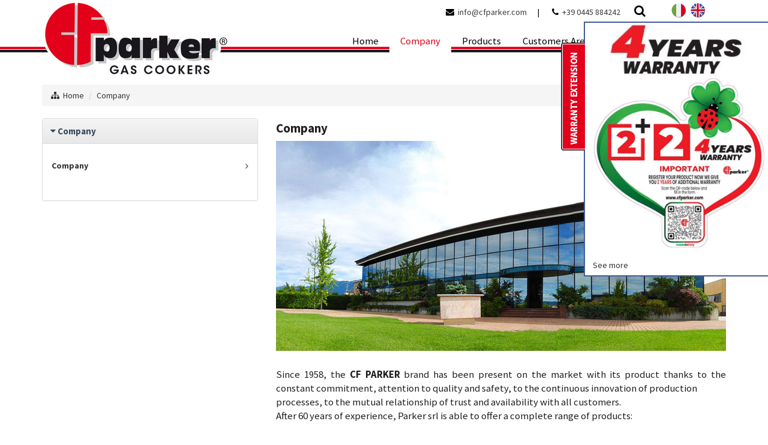

--- FILE ---
content_type: text/html
request_url: https://www.cfparker.com/en/company/
body_size: 9660
content:
<!DOCTYPE html>
<html lang="en-EN" prefix="og: http://ogp.me/ns#" class="no-js">
<head>
<meta http-equiv="Content-Type" content="text/html; charset=iso-8859-1" />
<meta http-equiv="X-UA-Compatible" content="IE=edge">


<title>&#8730; Company</title>
<meta name="viewport" content="width=device-width, initial-scale=1, maximum-scale=1" />
<!-- Google Tag Manager -->
<script>(function(w,d,s,l,i){w[l]=w[l]||[];w[l].push({'gtm.start': new Date().getTime(),event:'gtm.js'});var f=d.getElementsByTagName(s)[0],j=d.createElement(s),dl=l!='dataLayer'?'&l='+l:'';j.async=true;j.src='https://www.googletagmanager.com/gtm.js?id='+i+dl;f.parentNode.insertBefore(j,f);
})(window,document,'script','dataLayer','GTM-5Z3HDQ9');</script>
<!-- End Google Tag Manager -->
<link rel="stylesheet" type="text/css" href="/layout/bootstrap/css/bootstrap.min.css" />
<link rel="stylesheet" type="text/css" href="/layout/bootstrap/css/bootstrap-theme.min.css" />
<link rel="stylesheet" href="/layout/font-awesome/css/font-awesome.min.css">
<link rel="apple-touch-icon-precomposed" sizes="144x144" href="/img/ico/apple-touch-icon-144x144.png">
<link rel="apple-touch-icon-precomposed" sizes="114x114" href="/img/ico/apple-touch-icon-114x114.png">
<link rel="apple-touch-icon-precomposed" sizes="72x72" href="/img/ico/apple-touch-icon-72x72.png">
<link rel="apple-touch-icon-precomposed" href="/img/ico/apple-touch-icon-57x57.png">
<link rel="shortcut icon" href="/img/ico/favicon.png">
<link href="/layout/js/swipebox/css/swipebox.min.css" rel="stylesheet" type="text/css">

<!-- SEO OPTIMIZATION START -->
<meta name="description" content="Since 1958, the CF PARKER brand has been present  on the...">

<meta name="dc.title" lang="en" content="Company">
<meta name="language" content="en">
<meta name="robots" content="index,follow">
<meta name="revisit-after" content="7">
<link rel="canonical" href="https://www.cfparker.com/en/company/"/><link rel="alternate" hreflang="en" href="https://www.cfparker.com/en/company/" />
<link rel="alternate" hreflang="it" href="https://www.cfparker.com/azienda/" />
<link rel="alternate" hreflang="x-default" href="https://www.cfparker.com/en/company/" />

<meta property="og:locale" content="en_EN" />
<meta property="og:type" content="website" />
<meta property="og:title" content="Company" />
<meta property="og:description" content="Since 1958, the CF PARKER brand has been present  on the..." />
<meta property="og:url" content="https://www.cfparker.com/en/company/" />
<meta property="og:image" content="https://www.cfparker.com/public/img/pagine/20181018_100821_GCNC5V.jpg"/>
<meta name="twitter:card" content="summary"/>
<meta name="twitter:url" content="https://www.cfparker.com/en/company/"/>
<meta name="twitter:title" content="Company"/>
<meta name="twitter:description" content="Since 1958, the CF PARKER brand has been present  on the..."/>
<meta name="twitter:image" content="https://www.cfparker.com/public/img/pagine/20181018_100821_GCNC5V.jpg"/>
<!-- SEO OPTIMIZATION END -->
<link href="/layout/js/swipebox/css/swipebox.min.css" rel="stylesheet" type="text/css">
<script src="/layout/js/jquery-1.11.2.min.js"></script>
<script src="/layout/js/jquery-migrate-1.2.1.js"></script>

<script src="/layout/js/modernizr.min.js" type="text/javascript"></script>

<link rel="stylesheet" type="text/css" href="/layout/js/sliders/revolution_slider/css/settings.css" media="screen" />

<link href="/layout/js/p7pm3/p7PM3-01.css" rel="stylesheet" type="text/css" media="all">
<script type="text/javascript" src="/layout/js/p7pm3/p7PM3scripts.js"></script>
<link href="/layout/js/p7tp3/p7TP3-06.css" rel="stylesheet" type="text/css" media="all">
<link href="/layout/js/p7tp3/p7tp3-columns.css" rel="stylesheet" type="text/css" media="all">
<script type="text/javascript" src="/layout/js/p7tp3/p7TP3scripts.js"></script>
<script type="text/javascript" src="/layout/js/p7ehc/p7EHCscripts.js"></script>

<!-- change language header -->
<link rel="stylesheet" href="/layout/js/p7ttm/p7TTM06.css" type="text/css" media="all">
<script type="text/javascript" src="/layout/js/p7ttm/p7TTMscripts.js"></script>
<script type="text/javascript">
P7_opTTM('tag:A','attID:rel','p7TTM06',4,180,5,0,1,0,0,0,400,0,1,1,0,0,0,0);
</script>
<!-- change language header end -->

<!-- tab news -->
<link href="/layout/js/p7ap3/p7ap3-columns.css" rel="stylesheet" type="text/css" media="all">
<link href="/layout/js/p7ap3/p7AP3-18.css" rel="stylesheet" type="text/css" media="all">
<script type="text/javascript" src="/layout/js/p7ap3/p7AP3scripts.js"></script>
<!-- tab news end -->

<!-- scroll to element -->
<script type="text/javascript" src="/layout/js/p7ste/p7STEscripts.js"></script>
<!-- scroll to element end -->
<!-- show-hide element -->
<link href="/layout/js/p7sml/p7SML-01.css" rel="stylesheet" type="text/css" media="all">
<script type="text/javascript" src="/layout/js/p7sml/p7SMLscripts.js"></script>
<!-- show-hide element end -->

<!-- popup -->
<link href="/layout/js/p7pbx/p7PBX-01.css" rel="stylesheet" type="text/css" media="all">
<script type="text/javascript" src="/layout/js/p7pbx/p7PBXscripts.js"></script>
<!-- popup -->
<!-- ecart -->
<link href="/layout/css/ecart/animate.min.css" rel="stylesheet" type="text/css">
<link href="/layout/css/ecart/alpha.css" rel="stylesheet" type="text/css">
<link href="/layout/css/ecart/jquery.minimalect.min.css" rel="stylesheet" type="text/css">
<link href="/layout/css/ecart/smoothproducts.css" rel="stylesheet" type="text/css">
<link href="/layout/js/ecart/owl-carousel/owl.carousel.css" rel="stylesheet" type="text/css">
<link href="/layout/js/ecart/owl-carousel/owl.theme.css" rel="stylesheet" type="text/css">
<link href="/layout/css/ecart/footable-0.1.css" rel="stylesheet" type="text/css" />
<link href="/layout/css/ecart/footable.sortable-0.1.css" rel="stylesheet" type="text/css" />
<link href="/layout/css/ecart/jquery.mCustomScrollbar.css" rel="stylesheet" type="text/css">
<link href="/layout/js/ecart/jscrollpane/jquery.jscrollpane.css" rel="stylesheet" type="text/css">
<script type="text/javascript" src="/layout/js/ecart/p7mgm/p7MGMscripts.js"></script>
<link href="/layout/js/ecart/p7mgm/p7MGM-01.css" rel="stylesheet" type="text/css" media="all">
<link rel="stylesheet" href="/style/ecart.css" type="text/css">
<!-- cloud zoom -->
<style>
img.gallery-img-thumb { height: auto !important; width: 60px !important; border: 2px solid #eee; margin-right:5px; }
#gallery-zoom-1 a.active img.gallery-img-thumb { border: 2px solid #34495e; }
.gallery-img-01-container { max-height:400px; }
</style>
<!-- cloud zoom end -->
<!-- ecart end -->
<!-- gallery slider owl -->
<link rel="stylesheet" href="/layout/js/owlcarousel/assets/owl.carousel.min.css">
<link rel="stylesheet" href="/layout/js/owlcarousel/assets/owl.theme.default.min.css">
<script src="/layout/js/owlcarousel/owl.carousel.min.js"></script>
<!-- gallery slider owl end -->
<link rel="stylesheet" href="https://fonts.googleapis.com/css?family=Source+Sans+Pro:300,300i,400,400i,600,600i,700,700i" type="text/css" media="all"/>

<link rel="stylesheet" href="/layout/css/custom.css" type="text/css" />
<link rel="stylesheet" href="/style/skin-1.css" type="text/css" />
<link rel="stylesheet" href="/style/layout_002_bristol.css" type="text/css">

<script>
function MM_goToURL() { //v3.0
var i, args=MM_goToURL.arguments; document.MM_returnValue = false;
for (i=0; i<(args.length-1); i+=2) eval(args[i]+".location='"+args[i+1]+"'");
}
</script>
<script type="text/javascript">
//To fix IE error
function noError(){return true;}
window.onerror = noError;
</script>
<script type="text/javascript" src="https://cdn.jsdelivr.net/npm/cookie-bar/cookiebar-latest.min.js?always=1&scrolling=1&privacyPage=https%3A%2F%2Fwww.cfparker.com%2Fprivacy%2F"></script>

</head>
<body id="page-root" class="layout-002">    
    
<!-- Google Tag Manager (noscript) -->
<noscript><iframe src="https://www.googletagmanager.com/ns.html?id=GTM-5Z3HDQ9" height="0" width="0" style="display:none;visibility:hidden"></iframe></noscript>
<!-- End Google Tag Manager (noscript) -->
<header>
<!--header menu mobile-->
<nav class="navbar navbar-inverse navbar-fixed-top visible-xs" role="navigation">
  <div class="container-fluid">
    <div class="navbar-header">
    <!-- first button -->
    <button type="button" class="navbar-toggle navbar-toggle-hamburger-text" data-toggle="collapse" data-target="#navbar-collapse-custom"> <span class="sr-only">Toggle navigation</span> <span class="icon-bar"></span> <span class="icon-bar"></span> <span class="icon-bar"></span> </button>
    <!-- first button end --> 
    
    <!-- second button -->
    <button type="button" class="navbar-toggle navbar-toggle-contact" data-toggle="collapse" data-target="#navbar-collapse-custom-contact"> <span class="sr-only">Toggle navigation</span> <span class="glyphicon glyphicon-phone-alt"></span> </button>
    <!-- second button end --> 
    <!-- third button lang -->
    <button type="button" class="navbar-toggle navbar-toggle-lang" data-toggle="collapse" data-target="#navbar-collapse-custom-lang"> <span class="sr-only">Toggle navigation</span> <img src="/layout/images/flags_en.png" alt="LANGUAGES" title="LANGUAGES"> </button>
    <!-- third button lang end -->
    <!-- first collapse --> 
    <a class="navbar-brand" href="/en/"> <img src="/public/img/pagine/20181017_164015_QMDUME.png" alt="Company - PARKER Srl" title="Company - PARKER Srl"/></a> </div>
    <div class="collapse navbar-collapse" id="navbar-collapse-custom">
      <ul class="nav navbar-nav">
        <li id="menu-item-mobile-0"><a href="/en/">HOME</a></li>
        <li id="menu-item-mobile-2"><a title="Company"  href="/en/company/" class="menu-list-container"><span>COMPANY</span></a></li><li id="menu-item-mobile-55" class="dropdown"> <a title="Products" href="/en/products/" class="dropdown-toggle" data-toggle="dropdown" role="button" aria-expanded="false">PRODUCTS <span class="caret"></span></a><ul class="dropdown-menu" role="menu"><li><a title=""  href="/en/products/"></a></li><li><a title="PROFESSIONAL LINE" href="/en/professional-line/">Professional Line</a></li><li><a title="CAMPING LINE" href="/en/camping-line/">Camping Line</a></li><li><a title="MARINE EQUIPMENT" href="/en/marine-equipment/">Marine Equipment</a></li><li><a title="HOUSE LINE" href="/en/house-line/">House Line</a></li></ul></li><li id="menu-item-mobile-99"><a title="Customers Area"  href="/en/customers-area/" class="menu-list-container"><span>CUSTOMERS AREA</span></a></li><li id="menu-item-mobile-3"><a title="Contact us"  href="/en/contact-us/" class="menu-list-container"><span>CONTACTS</span></a></li></li>
      </ul>
    </div>
    <!-- first collapse end --> 
    <!-- second collapse -->
    <div class="collapse navbar-collapse" id="navbar-collapse-custom-contact">
      <div class="navbar-container-contact">
        <p><i class="fa fa-phone"></i>&nbsp; Phone number: <a href="tel:+39 0445 884242">+39 0445 884242</a></p>
        <p><i class="fa fa-envelope-o"></i>&nbsp; E-Mail: <a href="mailto:info@cfparker.com?subject=www.cfparker.com: Info Request" onClick="ga('send', 'event', { eventCategory: 'Mailto', eventAction: 'Click', eventLabel: 'MailtoHeader'});">info@cfparker.com</a></p>
        <p><i class="fa fa-pencil-square-o"></i>&nbsp; <a href="/en/contact-us/">Information Request</a></p>
        </div>
    </div>
    <!-- second collapse end -->
    
    <!-- third collapse lang -->
    <div class="collapse navbar-collapse" id="navbar-collapse-custom-lang">
      <div class="navbar-container-lang">
        <ul class="nav navbar-nav">
        <li><a href="/azienda/" title="Italiano"><img src="/layout/images/flags_it.png" alt="Italiano"> Italiano</a></li><li><a href="/en/company/" title="English"><img src="/layout/images/flags_en.png" alt="English"> English</a></li>
      </ul>
      </div>
    </div>
    <!-- third collapse lang end -->
    
  </div>
</nav>
<!--header menu mobile end--> 
<style>
body#page-root { margin-top: 0px; }
</style>
 <!--header menu-->
<nav class="navbar-top-menu-custom">
<div id="container-header-box">
  <div class="container-header-box-fixed-top">
    <div class="container">
      <div class="row"><div class="col-lg-4 col-md-2 col-sm-2 col-xs-12"><a href="/en/"><img src="/public/img/pagine/2018124_145916_2YP6YQ.png" alt="Company - PARKER Srl" title="Company - PARKER Srl" class="logo-header img-responsive"/><img src="/public/img/pagine/20181017_164031_GD3CMP.png" alt="Company - PARKER Srl" title="Company - PARKER Srl" class="logo-header-scroller img-responsive"/></a></div>
        <div class="col-lg-8 col-md-10 col-sm-10 col-xs-12">
          <div class="row">
            <div class="col-lg-12 col-md-12 col-sm-12 col-xs-12">
              <div class="text-right header-icon-social"><span class="header-icon-contact-container"><span class="header-icon-contact"><i class="fa fa-envelope"></i>&nbsp; <a title="Contact us via E-Mail a info@cfparker.com" href="mailto:info@cfparker.com?subject=cfparker.com: Info Request" onClick="ga('send', 'event', { eventCategory: 'Mailto', eventAction: 'Click', eventLabel: 'MailtoHeader'});">info@cfparker.com</a></span><span class="header-icon-contact-pipe">&nbsp;|&nbsp;</span> <span class="header-icon-contact"><i class="fa fa-phone"></i>&nbsp; <a title="Call us at +39 0445 884242" href="tel:+39 0445 884242">+39 0445 884242</a></span>
                      <span class="header-icon-search"><a data-toggle="modal" data-target="#ModalSearch"><i class="fa fa-search" title="Search on the website"></i></a></span></span><span class="heading header-icon-lang-inline"><a href="javascript:void(0);"></a>
<a href="/azienda/"><img src="/layout/images/flags_it.png" title="Italiano" alt="Italiano"/> </a>
<a href="/en/company/"><img src="/layout/images/flags_en.png" title="English" alt="English"/> </a>
</span>

              </div>
            </div>
            <div class="col-lg-12 col-md-12 col-sm-12 col-xs-12">
              <div id="p7PM3_1" class="p7PM3-01 p7PM3 p7PM3noscript horiz menu-centered shadows transparent auto-subs sub-left">
                <ul><li><a title="Home"  href="/en/" class="menu-list-container"><span>Home</span></a></li><li><a title="Company"  href="/en/company/" class="menu-list-container"><span>Company</span></a></li><li><a href="/en/products/" class="menu-list-container"><span>Products</span></a><ul><li><a title="PROFESSIONAL LINE" href="/en/professional-line/">Professional Line</a></li><li><a title="CAMPING LINE" href="/en/camping-line/">Camping Line</a></li><li><a title="MARINE EQUIPMENT" href="/en/marine-equipment/">Marine Equipment</a></li><li><a title="HOUSE LINE" href="/en/house-line/">House Line</a></li></ul></li><li><a title="Customers Area"  href="/en/customers-area/" class="menu-list-container"><span>Customers Area</span></a></li><li><a title="Contact us"  href="/en/contact-us/" class="menu-list-container"><span>Contacts</span></a></li>
                  </ul>
<script type="text/javascript">P7_PM3op('p7PM3_1',1,2,-5,-5,0,1,0,1,0,1,1,1,0,99999,1,0,0)</script>
              </div>
            </div>
          </div>
        </div>
      </div>
    </div>
  </div>
</div>
</nav>
<div id="container-header-border"></div>
<!--header menu end--> 

</header>

      <!-- distanziatore solo per mobile -->
      <div class="container-root-custom-border-nobanner"></div>
      <!-- distanziatore solo per mobile end -->
      
<div class="container container-full-custom">
 
<div style="height:1px;"></div>
    <!-- menu products mobile new -->
  
  <!-- breadcrumb -->
  <div class="row">
    <div class="breadcrumbDiv col-lg-12">
      <ul class="breadcrumb">
        <li><i class="fa fa-sitemap" title="Site Map"></i>&nbsp;&nbsp;<a href="/en/">Home</a></li>
        <li class="active"><a href="/en/company/">Company</a></li>
      </ul>
    </div>
  </div>
  <!-- breadcrumb end -->
<div class="row">

<div class="col-lg-8 col-lg-push-4 col-md-7 col-md-push-5 col-sm-12 col-xs-12 container-root-desc">

  <h1>Company</h1>
  

<div class="hidden-sm hidden-xs">

</div>
  
<div class="mb40"><img src="/public/img/pagine/20181018_100821_GCNC5V.jpg" alt="Company" title="Company" class="img-responsive"/></div>    
    <div class="custom-container-extra">
<p>Since 1958, the <strong>CF PARKER</strong> brand has been present  on the market with its product thanks to the constant commitment, attention to quality and safety, to the continuous innovation of production<br />
processes, to the mutual relationship of trust and availability with all customers.<br />
After 60 years of experience, Parker srl is able to offer a complete range of products:</p>
<p><strong>Gas Stoves<br />
Electric Stoves<br />
Barbecue and Gas Grill<br />
Gas and electric Fry Top and Cuocipiada (piadina griddle)</strong></p>
<p>The office area is equipped with important spaces for welcoming guests, with a large meeting room and a show room where you can get an overview of our range, as well as certify the quality of our products.</p>
<p>The transfer to a new location, which took place in August 2017, has allowed us to optimize the layout of the machines, helping to improve the efficiency of our entire production cycle and to further reduce the lead time.</p>
<p>Large warehouses for raw-materials, semi-finished and finished products allowed us a regular and<br />
orderly flow of materials with a ready availability of our entire product range.</p>
<p>A well-equipped laboratory allows us to verify the reliability of each product, and before a new appliance is put on the market, we give it to a team of cooks for a period of 3 months, so that any <br />
inefficiencies can be identified.</p>
<p>Satisfying our customers is our main goal.</p>
<p><iframe style="width: 100%;height: 422px;" src="https://www.youtube.com/embed/VirgmMrADuY?rel=0" title="YouTube video player" frameborder="0" showinfo="0" allow="accelerometer; autoplay; clipboard-write; encrypted-media; gyroscope; picture-in-picture" allowfullscreen=""></iframe></p>
    
    </div>
    
    </div>
    
    
    <div class="col-lg-4 col-lg-pull-8 col-md-5 col-md-pull-7 col-sm-12 col-xs-12 hidden-sm hidden-xs"> 

    <!-- SINGLE accordion START --> 
    <div class="panel-group" id="accordion" role="tablist" aria-multiselectable="true">
      <div class="panel panel-default">
        <div class="panel-heading" role="tab" id="heading2">
          <div class="panel-title"> <a data-toggle="collapse" data-parent="#accordion" href="#collapse2" aria-expanded="true" aria-controls="collapse2" class="collapseWill active"> <span class="pull-left"> <i class="fa fa-caret-right"></i></span> <strong>Company</strong></a></div>
        </div>
        <div id="collapse2" class="panel-collapse collapse in" role="tabpanel" aria-labelledby="heading2">
          <div class="panel-body">
            <nav id="subnav">
              <ul><li><a href="/en/company/"  class="active" >Company<i class="fa fa-angle-right"></i></a></li>
              </ul>
            </nav>
          </div>
        </div>
      </div>
    </div>
    <!-- SINGLE accordion END -->
    </div>

  </div>

</div>
 
<div class="container container-full-custom">
  
</div>
<!--footer-->
<div class="divide-panel"></div>
<div id="container-footer-border"></div>

<div id="container-footer-box">
  <div class="container">
    <footer>
      <div id="footer">
        <div class="row">
          <div class="col-lg-12 col-md-12 col-sm-12 col-xs-12">

<a href="/"><img src="/public/img/pagine/20181017_164955_NYC0I5.png" alt="Company - PARKER Srl" title="Company - PARKER Srl" class="img-responsive footer-custom-img"/></a>
<p><strong>PARKER Srl</strong><br>via Asiago, 34 <span class="hidden-xs">-</span>
<br class="visible-xs-inline-block">36030 Sarcedo (Vicenza) - Italy <br>
Tel. <a title="Call us at +39 0445 884242" href="tel:+39 0445 884242">+39 0445 884242</a>- Fax. +39 0445 885195<br>
E-Mail: <a title="Contact us via E-Mail info@cfparker.com" href="mailto:info@cfparker.com?subject=cfparker.com: Info Request" onClick="ga('send', 'event', { eventCategory: 'Mailto', eventAction: 'Click', eventLabel: 'MailtoHeader'});">info@cfparker.com</a><br>
VAT Number: 03945880247<br>
Share capital: Euro 10.000 <br>
PARKER Srl &#169; 2026 - All Rights Reserved</p><p><a target="" title="Sitemap" href="/en/sitemap/">Sitemap</a>&nbsp;|&nbsp;<a target="" title="Privacy" href="/en/privacy/">Privacy</a>&nbsp;|&nbsp;<a target="" title="Legal Notes" href="/en/legal-notes/">Legal Notes</a>&nbsp;|&nbsp;<a target="" title="Project By Mediatrend.it" href="/en/project-by-mediatrend-it/">Project By Mediatrend.it</a>&nbsp;|&nbsp;<a target="" title="Parker Warranty Extension" href="/en/parker-warranty-extension/">Parker Warranty Extension</a></p>
            
          </div>
        </div>
      </div>
    </footer>
  </div>
</div>
<div id="container-footer-banner">
  <div class="container">
    <div class="row">
      <div class="col-lg-12 col-md-12 col-sm-12 col-xs-12">
      
      &nbsp;
      
      </div>
    </div>
  </div>
</div>
<!--footer end-->

<a class="scrollup" href="javascript:void(0);">Scroll</a><!-- modal search -->
<div class="modal fade" id="ModalSearch" tabindex="-1" role="dialog" aria-labelledby="ModalSearchLabel" aria-hidden="true">
  <div class="modal-dialog modal-lg">
    <div class="modal-content">
      <div class="modal-body">
        <form action="/search/" method="get" class="form-horizontal" id="searchform">
          <div class="form-group form-group-lg">
            <div class="input-group">
              <input type="text" class="form-control" name="q" placeholder="Cerca...">
              <div class="input-group-addon">
                <button><i class="fa fa-search"></i></button>
              </div>
            </div>
          </div>
        </form>
      </div>
    </div>
  </div>
</div>
<!-- modal search end --><!-- sliding out news auto-start once -->
<div id="slide-out-container-news" style="display:none;">
<div class="slide-out-div-news"> <a class="handle-news" href="/en/parker-warranty-extension/">&nbsp;</a> <a href="/en/parker-warranty-extension/"><img src="/public/img/pagine/202419_094013_E0A91A.png" alt="" title="" class="img-responsive"></a>
<br>
<p><a href="/en/parker-warranty-extension/">See more</a></p>
</div>
</div>
<div id="slide-out-container-news-once" style="display:block;">
<div class="slide-out-div-news-once"> <a class="handle-news" href="/en/parker-warranty-extension/">&nbsp;</a> <a href="/en/parker-warranty-extension/"><img src="/public/img/pagine/202419_094013_E0A91A.png" alt="" title="" class="img-responsive"></a>
</div>
</div>
<script type="text/javascript">
var cookie = document.cookie;
if (cookie.indexOf('visited=', 0) == -1) {
    var expiration = new Date();
    expiration.setDate(expiration.getDate()+1);
    document.cookie = 'visited=1;expires=' + expiration + ';path=/';

    var element = document.getElementById('slide-out-container-news');
    element.style.display = 'block';
	
	var element = document.getElementById('slide-out-container-news-once');
    element.style.display = 'none';
}
</script>
<!-- sliding out news auto-start once end-->
<script src="/layout/bootstrap/js/bootstrap.min.js"></script>
<!-- IE10 viewport hack for Surface/desktop Windows 8 bug -->
<script src="/layout/js/ie10-viewport-bug-workaround.js"></script>
<!-- checkbox style -->
<script src="/layout/js/ion-checkradio/js/ion.checkRadio.min.js"></script>
<!-- checkbox style end -->
<!-- slide out --> 
<script src="/layout/js/tabslideout/jquery.tabSlideOut.js"></script> 
<script>
$(function(){
$('.slide-out-div-news').tabSlideOut({
tabHandle: '.handle-news',
pathToTabImage: '/img/slideout-label_en.png', 
imageHeight: '135px', 
imageWidth: '58px',   
tabLocation: 'right',
speed: 700,
action: 'click', 
topPos: '5%',
fixedPosition: true,
onLoadSlideOut: true
});
});
$(function(){
$('.slide-out-div-news-once').tabSlideOut({
tabHandle: '.handle-news',
pathToTabImage: '/img/slideout-label_en.png', 
imageHeight: '160px', 
imageWidth: '40px',   
tabLocation: 'right',
speed: 300,
action: 'click', 
topPos: '5%',
fixedPosition: true,
onLoadSlideOut: false
});
});
</script> 
<!-- slide out end --><!-- gallery --> 
<script src="/layout/js/swipebox/lib/ios-orientationchange-fix.js"></script>
<script src="/layout/js/swipebox/js/jquery.swipebox.min.js"></script>
<script type="text/javascript">
;( function( $ ) {
$( '.swipebox-video' ).swipebox();
$( '.swipebox' ).swipebox( {
useCSS : true,
useSVG : true,
initialIndexOnArray : 2,
hideCloseButtonOnMobile : false,
hideBarsDelay : 0,
loopAtEnd: false
} );
$( '.swipebox-customer' ).swipebox( {
useCSS : true,
useSVG : true,
initialIndexOnArray : 0,
hideCloseButtonOnMobile : false,
hideBarsDelay : 0,
loopAtEnd: false
} );
$( '.swipebox-single' ).swipebox( {
useCSS : true,
useSVG : true,
initialIndexOnArray : 0,
hideCloseButtonOnMobile : false,
hideBarsDelay : 0,
loopAtEnd: false
} );
} )( jQuery );
// to avoid duplicate
$('.gallery-single').on('click', function () {
$('.swipebox').first().click();
});
</script> 
<script>
// swipebox behaviour custom - close click background
$(function(){
  $(document.body)
	  .on('click touchend','#swipebox-slider .current img', function(e){
		  return false;
	  })
	  .on('click touchend','#swipebox-slider .current', function(e){
		  $('#swipebox-close').trigger('click');
	  });
});
</script>  
<!-- gallery end --> 

<script type="text/javascript">
$(function() {
$("#menu-item-mobile-2").removeClass();
$("#menu-item-mobile-2").addClass("active");
});
</script> 
<!-- modal adv -->
<div class="modal fade" id="modalAdv" tabindex="-1" role="dialog" aria-labelledby="modalAdvLabel" aria-hidden="true">
  <div class="modal-dialog">
    <div class="modal-content">
      <div class="modal-header">
        <button type="button" class="close" data-dismiss="modal" aria-label="Close"><span aria-hidden="true">&times;</span></button>
        <!-- <div class="modal-title" id="modalAdvLabel"><strong>SCOPRI SUBITO IL MENÙ ED I VANTAGGI RISERVATI A TE</strong></div> -->
      </div>
      <div class="modal-body">
        <iframe id="modalAdv-link" style="zoom:0.60" width="99.6%" height="500" frameborder="0"></iframe>
      </div>
      <!-- <div class="modal-footer">
        <button type="button" class="btn btn-default" data-dismiss="modal">Close</button>
      </div> -->
    </div>
  </div>
</div>
<!-- modal adv end --> 
<!--include virtual="/include/modal/05_adv_script.asp"--> 
<!-- ecart --> 
<script src="/layout/js/ecart/footable.js" type="text/javascript"></script> 
<script src="/layout/js/ecart/footable.sortable.js" type="text/javascript"></script> 
<script type="text/javascript">
  $(function() {
	$('.footable').footable();
  });
</script> 
<script src="/layout/js/ecart/jscrollpane/jquery.mousewheel.js"></script> 
<script src="/layout/js/ecart/jscrollpane/mwheelIntent.js"></script> 
<script src="/layout/js/ecart/jscrollpane/jquery.jscrollpane.min.js"></script> 
<script src="/layout/js/ecart/idangerous.swiper-2.1.min.js"></script> 
<script>
var mySwiper = new Swiper('.swiper-container',{
  pagination: '.box-pagination',
keyboardControl: true,
  paginationClickable: true,
  slidesPerView: 'auto',
  autoResize:true,
  resizeReInit:true,
})

   $('.prevControl').on('click', function(e){
  e.preventDefault()
  mySwiper.swipePrev()
})
$('.nextControl').on('click', function(e){
  e.preventDefault()
  mySwiper.swipeNext()
})
</script> 
<script src="/layout/js/ecart/jquery.cycle2.min.js"></script> 
<script src="/layout/js/ecart/jquery.easing.1.3.js"></script> 
<script src="/layout/js/ecart/jquery.parallax-1.1.js"></script> 
<script src="/layout/js/ecart/helper-plugins/jquery.mousewheel.min.js"></script> 
<script src="/layout/js/ecart/jquery.mCustomScrollbar.js"></script> 
<script src="/layout/js/ecart/grids.js"></script> 
<script src="/layout/js/ecart/owl-carousel/owl.carousel.min.js"></script> 
<script src="/layout/js/ecart/smoothproducts-thumb.js"></script> 
<script src="/layout/js/ecart/jquery.minimalect.min.js"></script> 
<script src="/layout/js/ecart/bootstrap.touchspin.js"></script> 
<script src="/layout/js/ecart/script.js"></script> 
<!-- ecart end --> 
<!-- navbar mobile multiple buttons --> 
<script>
$('.navbar').on('show.bs.collapse', function () {
var actives = $(this).find('.collapse.in'),
hasData;

if (actives && actives.length) {
hasData = actives.data('collapse')
if (hasData && hasData.transitioning) return
actives.collapse('hide')
hasData || actives.data('collapse', null)
}
});
</script> 
<!-- navbar mobile multiple buttons end --> 

<script src="/layout/js/jquery.matchHeight-min.js"></script>

<script src="/layout/js/custom.js"></script>

</body>
</html>


--- FILE ---
content_type: text/css
request_url: https://www.cfparker.com/style/skin-1.css
body_size: 15425
content:
/* fonts size */
.container-root-desc h1 { font-size: 1.5em; font-weight: 700; color: #231f20; }
.container-root-desc h2 { font-size: 1.5em; font-weight: 700; color: #231f20; }
.container-root-desc p { font-size: 1.2em; color: #231f20;}
.container-root-desc ul { font-size: 1em; color: #231f20; margin-left:2px; list-style: none; }
.container-root-desc ol { font-size: 1em; color: #231f20; }
.container-root-desc ul li {font-size: 1em; margin-bottom: 10px;line-height: 1.3; }
div.custom-container-extra p { font-size: 1.2em; color: #231f20;}
.item h4 a { text-transform: none !important; }
/* fonts size */

/* blockquote */
blockquote { padding: 10px 20px; margin: 0 0 20px; font-size: 14px; border-left: 5px solid #e3001b; background-color: #e9e9e9; }
blockquote.mt30.mb30 { padding: 10px 20px; margin: 0 0 20px; font-size: 14px; border-left: 5px solid #e3001b; background-color: #e9e9e9; }
blockquote.blockquote-custom { color: #FFF !important; font-weight: 300; line-height: 33px; margin-bottom: 10px !important; padding:15px !important; border: none; text-align: left; }
blockquote.mb15.blockquote-custom.blockquote-custom-style { color: #FFF; background-color: #e3001b; font-size: 30px; text-align: left; font-weight: 500; }
blockquote.blockquote-custom:before { list-style: none; content:none; font-family: none; }
blockquote.blockquote-custom:after { list-style: none; content:none; font-family: none; }
/* blockquote end */

/* sfondo menu - bordo - varie header */
#container-header-box { background-color: #fff; background-image: url(/img/header_bg.jpg); min-height: 112px; } /*-----> cambio colore sfondo testa si visualizza se disattivi l'immagine 'header_bg.jpg'*/
#container-header-border { background-color: #fff; min-height: 8px; height: auto !important; height: 5px; margin-bottom: 2px; } /*-----> cambio colore linea sopra la slide home */
.header-icon-social .fa { color: #e3001b; } /*-----> cambio colore icone social */
.header-icon-social .header-icon-contact-container .fa { color: #e3001b; }  /*-----> cambio colore icone dati aziendali */
.header-icon-social .header-icon-contact-pipe { color: #e3001b; }  /*-----> cambio colore barra separa dati aziendali */
.header-icon-social .header-icon-contact-container, .header-icon-social .header-icon-contact-container a { color: #e3001b; } /*-----> cambio colore testo dati aziendali */
/* sfondo menu - bordo - varie header end */

/* menu */
.p7PM3-01 .divider { background-color: #fff; } /*-----> ??? */
.p7PM3-01 ul li a.menu-list-container { border-right: 0px solid #fff; padding-top: 5px; } /*-----> cambio colore barra menu */
.p7PM3-01 ul li a.pm3last.menu-list-container { border-right: 0px solid #fff; } /*-----> con px >0 attivazione ultima barra a dx ---> cambio colore */
.p7PM3-01 ul li a { color: #fff; }  /*-----> colore testo menu default */
.p7PM3-01 ul a:hover span { color: #ffe479; }  /*-----> colore testo menu in hover */
.p7PM3-01 a.trig_open { color: #fff; } /*-----> ??? */
.p7PM3-01 a.trig_open span { color: #fff; } /*-----> colore testo menu in hover quando si attiva il menu a tendina*/
.p7PM3-01 ul ul li a { color: #fff; border-bottom: 1px solid #bbb; background-color: #000; } /*-----> colore sfondo sottomenu */
.p7PM3-01 ul li a.current_mark span { color: #fff; } /*-----> ??? */
.p7PM3-01 ul li a:hover.current_mark span { color: #fff; } /*-----> colore testo menu in hover quando sei sulla stessa pagina */
.p7PM3-01 ul ul li a.pm3-link:hover, .p7PM3-01 ul ul li a.trig_open { background-color: #bf1e2e; color: #fff; } /*-----> colore sfondo sottomenu hover */
.p7PM3-01.transparent ul ul { background: #000; }
.p7PM3-01.transparent ul ul a.trig_open { color: #fff !important; }
.p7PM3-01 ul ul li:last-child ul li a { border-bottom: 1px solid #FFF; }
.p7PM3-01 ul ul li:last-child ul li:last-child a { border-bottom: none; }
/* menu end */

.navattiva { color: #2c3e50 !important; font-weight: bold !important; background-color: #eee !important; }

/* current mark */
.p7PM3-01 ul li a.current_mark { text-shadow: -0.5px 0px 0px #fff !important;  }
.p7PM3-01 ul ul li a.current_mark { background-color: #e3001b !important; color: #fff; font-weight: bold; text-shadow: none;}
.p7PM3-01.vert ul li a.current_mark { font-weight: bold; text-shadow: none; }
/* current mark end */

/* menu mobile */
.nav .open>a, .nav .open>a:focus, .nav .open>a:hover { border-color: #fff; }
.navbar-inverse { background-image: -webkit-linear-gradient(top, #e3001b 0, #e3001b 100%); background-image: -o-linear-gradient(top, #e3001b 0, #e3001b 100%); background-image: -webkit-gradient(linear, left top, left bottom, from(#e3001b), to(#e3001b)); background-image: linear-gradient(to bottom, #e3001b 0, #e3001b 100%); }
.navbar-inverse .navbar-nav>li>a { border-bottom: #fff solid 1px; }
.navbar-inverse .navbar-nav>.active>a, .navbar-inverse .navbar-nav>.open>a { background-image: -webkit-linear-gradient(top, #000 0, #000 100%); background-image: -o-linear-gradient(top, #000 0, #000 100%); background-image: -webkit-gradient(linear, left top, left bottom, from(#000), to(#000)); background-image: linear-gradient(to bottom, #000 0, #000 100%); -webkit-box-shadow: inset 0 3px 9px #000; box-shadow: inset 0 0px 0px #000; }
.navbar-nav { margin-top:0px !important; background-image: -webkit-linear-gradient(top, #e3001b 0, #e3001b 100%); background-image: -o-linear-gradient(top, #e3001b 0, #e3001b 100%); background-image: -webkit-gradient(linear, left top, left bottom, from(#e3001b), to(#e3001b)); background-image: linear-gradient(to bottom, #e3001b 0, #e3001b 100%); }
.navbar-inverse .navbar-brand, .navbar-inverse .navbar-nav>li>a { text-shadow: 0 0px 0 #000; }
.navbar-inverse .navbar-toggle .icon-bar { background-color: #fff; }
.navbar-inverse .navbar-collapse, .navbar-inverse .navbar-form { border-color: #fff; }
.navbar-inverse .navbar-toggle { border-color: #fff; }
.navbar-inverse .navbar-toggle:focus, .navbar-inverse .navbar-toggle:hover { background-color:#000 !important; }
.navbar-inverse a { color: #FFF !important; }
.navbar-inverse .navbar-toggle .glyphicon-phone-alt { color: #FFF; }
.navbar-inverse .navbar-toggle .glyphicon-phone-alt:hover { color: #000; }
.navbar-toggle-hamburger-text:before {content: "MENU"; color: #fff; }
.navbar-inverse .navbar-toggle:hover .glyphicon, .navbar-toggle-hamburger-text:hover:before { color: #fff !important; }
.navbar-container-contact, .navbar-container-contact a { color:#FFF; }
.navbar-container-contact, .navbar-container-contact a:hover { color:#000; }
.navbar-container-contact, .navbar-container-contact a { color:#FFF; font-family: inherit !important; font-style: inherit !important; font-size: 1.1em; }
/* menu mobile end */

/* menu scroller */
.navbar-fixed-top { background-color: #000; border-bottom: #404041 solid 5px; }
.navbar-fixed-top .p7PM3-01 ul li a:hover { background-color: #000000 !important; color: #fff; }
.navbar-fixed-top .p7PM3-01 ul ul li a:hover { background-color: #000000 !important; color: #fff; }
.navbar-fixed-top .p7PM3-01 ul li a.current_mark { background-color: #000000 !important; color: #000; }
.navbar-fixed-top .p7PM3-01 ul ul li a.current_mark { background-color: #000; color: #fff; }
.navbar-fixed-top .p7PM3-01 a.trig_open { color: #000; }
.navbar-fixed-top .p7PM3-01 ul li a.current_mark { text-shadow: -.5px 0px 0px #000; }
.navbar-fixed-top .p7PM3-01 ul ul li a.current_mark { background-color: #000 !important; color: #fff; font-weight: bold; text-shadow: none;}
.navbar-fixed-top .p7PM3-01.vert ul li a.current_mark { font-weight: bold; text-shadow: none; }
/* menu scroller end */

/* menu custom red last */
.p7PM3-01 ul li a.menu-list-container { min-height: 33px; margin-top: 10px; }
.p7PM3-01 ul li:last-child a.menu-list-container { color:#000; padding-top:5px; }
.p7PM3-01 ul li:last-child a:hover.menu-list-container { color:#e3001b !important; }
.p7PM3-01 ul li:last-child a:hover.menu-list-container span { color:#e3001b !important; }
.navbar-fixed-top .p7PM3-01 ul li a.menu-list-container { padding-top:13px; }
.navbar-fixed-top .p7PM3-01 ul li:last-child a.menu-list-container { min-height: 42px; height: auto !important; height: 42px; margin-top:0px; padding-top: 23px; }
/* menu custom red last end */

/* menu custom */
/*.logo-header { margin-top: 1px; position: absolute; z-index: 99; }*/
.logo-header-scroller { display:none; visibility:hidden; }
.navbar-fixed-top .logo-header-scroller  { display: inherit !important; visibility: visible !important; }
.navbar-fixed-top .logo-header  { display:none; visibility:hidden; }
/* menu custom */

/* sitemap menu header */
#menu-header-custom-lists .p7TM3-01 a.btn-custom-headline { color: #FFFFFF; background-color: #e3001b; }
#menu-header-custom-lists .p7TM3-01 a:hover.btn-custom-headline { color: #fff; background-color: #000; }
#menu-header-custom-lists .p7TM3-01 a.btn-custom-headline-sub { color: #FFFFFF; background-color: #000000; }
#menu-header-custom-lists .p7TM3-01 a:hover.btn-custom-headline-sub { color: #000; background-color: #999; }
#menu-header-custom-lists .p7TM3-01 ul ul { border-color: #FFF; }
#menu-header-custom-lists .p7TM3-01 ul ul a { color: #FFF !important; }
#menu-header-custom-lists .p7TM3-01 ul ul a:hover { color: #FFF !important; }
#menu-header-custom-lists .p7TM3-01 a.trig_closed { background-image: url(/layout/js/p7tm3/img/tm3_east_white.gif); }
#menu-header-custom-lists .p7TM3-01 a.trig_open { background-image: url(/layout/js/p7tm3/img/tm3_south_white.gif); }
/* sitemap menu header END */

/* slider home new */
/* arrows */
.slider-home .tparrows:before { font-size:30px; color:#fff; } /* dimensione freccia + colore */
.slider-home .tparrows.tp-leftarrow:before { content: '\f053'; } /* codice font awesome freccia sx */
.slider-home .tparrows.tp-rightarrow:before { content: '\f054'; } /* codice font awesome freccia dx */
/* bullet */
.slider-home .hermes .tp-bullet { box-shadow: inset 0 0 0 2px #FFF; } /* colore cerchio senza selezione */
.slider-home .hermes .tp-bullet:hover { background-color: rgba(0, 0, 0, 0.2); } /* colore riempimento cerchio hover */
.slider-home .hermes .tp-bullet:after { background-color: #FFF; } /* colore riempimento cerchio slider selezionato */
/* caption */
.tp-caption.Travel-BigCaption { color: #FFF; font-size: 35px !important; line-height: 38px !important; font-weight: 700 !important; } /* colore testo grande + dimensioni */
.tp-caption.Travel-BigCaption.Travel-BigCaptionBgFull { background-color: rgba(0,0,0,0.40); } /* colore sfondo testo grande */
.tp-caption.Travel-SmallCaption, .Travel-SmallCaption { color: #FFF; font-size: 24px; line-height: 30px; font-weight: 400 !important; } /* colore testo piccolo + dimensioni */
.tp-caption.Travel-SmallCaption.Travel-SmallCaptionBgFull { background-color: rgba(0,0,0,0.40); } /* colore sfondo testo piccolo */

@media (max-width: 1099px) {
.tp-caption.Travel-BigCaption { font-size: 25px !important; line-height: 25px !important; } /* dimensioni testo grande */
.tp-caption.Travel-SmallCaptionn { font-size: 20px !important; line-height: 20px !important; } /* dimensioni testo piccolo */
section.gallery-home-no-slider-owl {  margin-top: 45px; } /* margine testa slide */
}
@media (max-width: 850px) {
.tp-caption.Travel-BigCaption { font-size: 20px !important; line-height: 20px !important; } /* dimensioni testo grande */
.tp-caption.Travel-SmallCaption { font-size: 15px !important; line-height: 15px !important; } /* dimensioni testo piccolo */
}
@media (max-width: 768px) {
.tp-caption.Travel-BigCaption { font-size: 15px !important; line-height: 15px !important; } /* dimensioni testo grande */
}
/* slider home new end */

/* banner slogan home page */
.fullwidthbanner-banner a span.fullwidthbanner-banner-slogan-title { color:#004b8f; }
.fullwidthbanner-banner a span.fullwidthbanner-banner-slogan-title-sub { color:#fff; }
/* banner slogan home page end */

/*Slider-ovl*/
@media (max-width: 1099px) {
.titlesliderup1 { color: #fff; text-decoration: none; font-family: 'Open Sans', sans-serif; font-size: 28px !important; font-weight: 700;}
.titlesliderup2 { color: #fff; text-decoration: none; font-family: 'Open Sans', sans-serif; font-size: 14px !important; font-weight: 400;}
section.gallery-home-no-slider-owl h3.owl-title { line-height: 150% !important;}
}
@media (max-width: 380px) {
.titlesliderup1 { color: #fff; text-decoration: none; font-family: 'Open Sans', sans-serif; font-size: 24px !important; font-weight: 700;}
.titlesliderup2 { color: #fff; text-decoration: none; font-family: 'Open Sans', sans-serif; font-size: 12px !important; font-weight: 400;}
section.gallery-home-no-slider-owl h3.owl-title { line-height: 120% !important;}
}
.titlesliderup1 { color: #fff; text-decoration: none; font-family: 'Open Sans', sans-serif; font-size: 32px; font-weight: 700;}
.titlesliderup2 { color: #fff; text-decoration: none; font-family: 'Open Sans', sans-serif; font-size: 18px; font-weight: 400;}
section.gallery-home-no-slider-owl h3.owl-title { line-height: 200%;}
section.gallery-home-no-slider-owl .owl-text-overlay { position: absolute; text-align: center; width: 100%; top: 90%; transform: translateY(-50%); left: 0; right: 0; margin-left: auto; margin-right: auto; padding-bottom: 28px; }
/*Slider-ovl END*/

/* slider home */
#slideshow .tp-leftarrow, #slideshow .tp-rightarrow { background-image: url(/layout/css/img/slider_nav_arrows.png); }
.tp-bullets.simplebullets.round .bullet { background-image: url(/layout/css/img/slider_nav_bullets.png); }
/* slider home end */

/* bordi sotto slider home */
.container-banner-custom-border { background-color: #fff; }
.container-banner-custom-border-sub { background-color: #000; }
/* bordi sotto slider home end */

/* owl-theme sotto slider home */
.owl-theme .owl-dots .owl-dot.active span, .owl-theme .owl-dots .owl-dot:hover span { background: #e3001b; border: 0px solid rgb(138, 138, 138);}
.owl-theme .owl-dots .owl-dot span { width: 10px; height: 10px; margin: 5px 7px; background: #fff; border: 1px solid #000; display: block; -webkit-backface-visibility: visible;    transition: opacity .2s ease; border-radius: 30px;}
/* owl-theme sotto slider home end */

/* hover effect box home */
.hoverfx-effect a { color: #000; }
.hoverfx-effect .swap-title { background-color: #fff; border-top: #e3001b solid 5px; }
.hoverfx-effect .swap-subtitle { color: #FFF !important; background-color: #fff; }
.hoverfx-effect .swap-subtitle-link { background-color:#000; border-top: #fff 3px solid; }
.hoverfx-effect .swap-subtitle-link a { color: #fff; background-color:#000; }
/* hover effect box home end */

/* footer */
#footer p { color: #FFF; }
#footer a { color: #000; }
#footer .footer-icon-social .fa { color: #FFF; }
/* footer end */

/* bordo footer */
#container-footer-border { background-color: #000; border-top:#FFF solid 4px; }
/* bordo footer end */

/* sfondo footer */
#container-footer-box { background-color: #e3001b; border-top:#FFF solid 8px; }
#container-footer-banner { background-color:#e3001b; }
/* sfondo footer end */

/* sidebar menu */
nav#subnav ul li a.active { color:#333; font-weight:700; }
/* sidebar menu end */

/* freccia link visualizza */
#p7AP3_1 .icon-detail-list-custom { color: #333; }
/* freccia link visualizza end */

/* bordo sotto banner pagine interne */
.container-root-custom-border h1 span { color: #333; }
/* bordo sotto banner pagine interne end */

/* bordo sotto banner pagine interne senza titolo */
.container-banner-custom-border-root { background-color: #7a7a7a; }
/* bordo sotto banner pagine interne senza titolo end */

/* bordo alto box logo clienti */
.container-partner-custom-title { background-color: #2e6fab; }
/* bordo alto box logo clienti */

/* forms */
h4.contact-form-title { font-size: 24px; border-bottom:2px solid #777; }
.alert-form-custom-title-seo { font-size: 30px; font-weight: 500; line-height: 1.1; color:#FFF; }
.alert-form-custom-box { background-image: -webkit-linear-gradient(top, #000 0, #000 100%); background-image: -o-linear-gradient(top, #000 0, #000 100%); background-image: -webkit-gradient(linear, left top, left bottom, from(#000), to(#000)); background-image: linear-gradient(to bottom, #000 0, #000 100%); filter: progid: DXImageTransform.Microsoft.gradient(startColorstr='#000', endColorstr='#000', GradientType=0); background-repeat: repeat-x; border-color: #333; }
.alert-form-custom-box h2 { font-size:32px; font-weight: 500; color:#fff; }
.alert-form-custom-box p {font-size: 20px; color:#fff; }
.form-control:focus { border: 1px dashed #386200; background-color: #fff; -webkit-box-shadow: none; -moz-box-shadow: none; box-shadow: none; }
.form-control { color: #444; border: 1px solid #999; background-color: #e9e9e9;}
.error { color: #B94A48; background-color: #F2DEDE; border-color: #EED3D7; }
label.error { color: #fff; background-color: #B94A48; border: none }
.select2-container .select2-selection--single .select2-selection__rendered { background-color:#CCC; }
.select2-container--default .select2-selection--single { border: 1px solid #999;  border-radius: 3px; }

.contact-form-title-h4-inline {
font-size: 24px !important;
font-weight: bold;
border-top: 6px solid #000;
border-bottom: 6px solid #000;
text-align: left;
}
.contact-form-title-h4 {
padding-bottom: 5px;
margin-bottom: 30px;
}

@media (max-width: 768px) {
.alert-form-custom-title-seo { font-size: 22px; font-weight: 500; line-height: 1.1; color:#FFF; }
}
/* forms end */

/* alert custom */
.alert-info { background-image: linear-gradient(to bottom,#e3001b 0,#e3001b 100%); border-color: #7a7a7a; color:#FFF; }
/* alert custom end */

/* rollover products list */
img.container-root-desc-roll-img {
filter:progid:DXImageTransform.Microsoft.Alpha(opacity=70); -moz-opacity: 0.5; opacity: 0.5; }
img.container-root-desc-roll-img:hover {
filter:progid:DXImageTransform.Microsoft.Alpha(opacity=100); -moz-opacity: 1.0; opacity: 1.0; border-color: #7a7a7a; }
img.box-home-news-img-highlight:hover {
filter:progid:DXImageTransform.Microsoft.Alpha(opacity=100); -moz-opacity: 1.0; opacity: 1.0; border-color: #7a7a7a; }
/* rollover products list */

/* sitemap menu tree */
/* btn custom first level */
.btn-custom-sitemap { color: #FFFFFF; background-color: #aaa; border-color: #FFF; }
.btn-custom-sitemap a, .btn-custom-sitemap a:hover { color: #FFFFFF !important; }
.btn-custom-sitemap:hover, .btn-custom-sitemap:focus, .btn-custom-sitemap:active, .btn-custom-sitemap.active, .open .dropdown-toggle.btn-custom-sitemap { color: #FFFFFF; background-color: #555; border-color: #FFF; }
.btn-custom-sitemap:active, .btn-custom-sitemap.active, .open .dropdown-toggle.btn-custom-sitemap { background-image: none; }
.btn-custom-sitemap.disabled, .btn-custom-sitemap[disabled], fieldset[disabled] .btn-custom-sitemap, .btn-custom-sitemap.disabled:hover, .btn-custom-sitemap[disabled]:hover, fieldset[disabled] .btn-custom-sitemap:hover, .btn-custom-sitemap.disabled:focus, .btn-custom-sitemap[disabled]:focus, fieldset[disabled] .btn-custom-sitemap:focus, .btn-custom-sitemap.disabled:active, .btn-custom-sitemap[disabled]:active, fieldset[disabled] .btn-custom-sitemap:active, .btn-custom-sitemap.disabled.active, .btn-custom-sitemap[disabled].active, fieldset[disabled] .btn-custom-sitemap.active { background-color: #E5B534; border-color: #FFF; }
.btn-custom-sitemap .badge { color: #E5B534; background-color: #FFFFFF; }
/* btn custom first level end */
/* btn custom second level */
.btn-custom-sitemap-root { color: #FFFFFF; background-color: #aaa; border-color: #FFFFFF; }
.btn-custom-sitemap-root a, .btn-custom-sitemap-root a:hover { color: #FFFFFF !important; }
.btn-custom-sitemap-root:hover, .btn-custom-sitemap-root:focus, .btn-custom-sitemap-root:active, .btn-custom-sitemap-root.active, .open .dropdown-toggle.btn-custom-sitemap-root { color: #FFFFFF; background-color: #555; border-color: #FFFFFF; }
.btn-custom-sitemap-root:active, .btn-custom-sitemap-root.active, .open .dropdown-toggle.btn-custom-sitemap-root { background-image: none; }
.btn-custom-sitemap-root.disabled, .btn-custom-sitemap-root[disabled], fieldset[disabled] .btn-custom-sitemap-root, .btn-custom-sitemap-root.disabled:hover, .btn-custom-sitemap-root[disabled]:hover, fieldset[disabled] .btn-custom-sitemap-root:hover, .btn-custom-sitemap-root.disabled:focus, .btn-custom-sitemap-root[disabled]:focus, fieldset[disabled] .btn-custom-sitemap-root:focus, .btn-custom-sitemap-root.disabled:active, .btn-custom-sitemap-root[disabled]:active, fieldset[disabled] .btn-custom-sitemap-root:active, .btn-custom-sitemap-root.disabled.active, .btn-custom-sitemap-root[disabled].active, fieldset[disabled] .btn-custom-sitemap-root.active { background-color: #49A149; border-color: #FFFFFF; }
.btn-custom-sitemap-root .badge { color: #49A149; background-color: #FFFFFF; }
/* btn custom second level end */
/* sitemap menu tree end */

/* btn custom */
.btn-custom { color: #FFFFFF; background-color: #000; border-color: #FFF; }
.btn-custom a, .btn-custom a:hover { color: #fff; }
.btn-custom:hover, .btn-custom:focus, .btn-custom:active, .btn-custom.active, .open .dropdown-toggle.btn-custom { color: #FFFFFF; background-color: #000; border-color: #FFF; }
.btn-custom:active, .btn-custom.active, .open .dropdown-toggle.btn-custom { background-image: none; }
.btn-custom.disabled, .btn-custom[disabled], fieldset[disabled] .btn-custom, .btn-custom.disabled:hover, .btn-custom[disabled]:hover, fieldset[disabled] .btn-custom:hover, .btn-custom.disabled:focus, .btn-custom[disabled]:focus, fieldset[disabled] .btn-custom:focus, .btn-custom.disabled:active, .btn-custom[disabled]:active, fieldset[disabled] .btn-custom:active, .btn-custom.disabled.active, .btn-custom[disabled].active, fieldset[disabled] .btn-custom.active { background-color: #e3001b; border-color: #FFF; }
.btn-custom .badge { color: #DF7011; background-color: #FFFFFF; }
/* btn custom end */

/* btn custom extra */
.btn-custom-extra { color: #FFFFFF; background-color: #000; border-color: #FFF; }
.btn-custom-extra a, .btn-custom-extra a:hover { color: #FFFFFF; }
.btn-custom-extra:hover, .btn-custom-extra:focus, .btn-custom-extra:active, .btn-custom-extra.active, .open .dropdown-toggle.btn-custom-extra { color: #FFFFFF; background-color: #e3001b; border-color: #FFF; }
.btn-custom-extra:active, .btn-custom-extra.active, .open .dropdown-toggle.btn-custom-extra { background-image: none; }
.btn-custom-extra.disabled, .btn-custom-extra[disabled], fieldset[disabled] .btn-custom-extra, .btn-custom-extra.disabled:hover, .btn-custom-extra[disabled]:hover, fieldset[disabled] .btn-custom-extra:hover, .btn-custom-extra.disabled:focus, .btn-custom-extra[disabled]:focus, fieldset[disabled] .btn-custom-extra:focus, .btn-custom-extra.disabled:active, .btn-custom-extra[disabled]:active, fieldset[disabled] .btn-custom-extra:active, .btn-custom-extra.disabled.active, .btn-custom-extra[disabled].active, fieldset[disabled] .btn-custom-extra.active { background-color: #BBB; border-color: #FFF; }
.btn-custom-extra .badge { color: #BBB; background-color: #FFFFFF; }
.btn-custom-extra{display:inline-block;padding:10px 10px;margin-bottom:0;font-size:16px;font-weight:600;line-height:1.42857143;text-align:center;white-space:nowrap;vertical-align:middle;-ms-touch-action:manipulation;touch-action:manipulation;cursor:pointer;-webkit-user-select:none;-moz-user-select:none;-ms-user-select:none;user-select:none;background-image:none;border:1px solid transparent;border-radius:4px}
.btn-custom-extra-min-width { min-width:230px; margin-bottom:10px; }
/* btn custom extra end */

/* gallery list */
.gallery-custom .hover { border: 6px solid #fdfdfd; background-color: #e3001b; }
.gallery-custom .hover h2 { color: #FFF; }
.gallery-custom .hover h3 { color: #FFF; }
.gallery-custom .hover li { background: #FFF; }
.gallery-custom .hover li a { color: #333; }
.gallery-custom .hover li a span.fa-link { color:#333 !important;}
.gallery-custom-feed h5 { background: #e3001b; }
.gallery-custom-feed h6 { color: #FFF; }
/* gallery list end */

/* gallery list col-2 */
.gallery-custom-container-col-2 .gallery-custom .hover { border-width: 0px !important; background-color: rgba(179, 96, 0, 0.61) !important; }
.gallery-custom-container-col-2 .gallery-custom-feed h5, .gallery-custom-container-col-2 .gallery-custom-feed h6 { text-transform: inherit !important; }
.gallery-custom-container-col-2 .gallery-custom { width: 520px !important; height: 302px !important; }
.gallery-custom-container-col-2 .gallery-custom img { height: 302px !important; max-width: 520px !important; }
.gallery-custom-container-col-2 .gallery-custom:nth-child(2n+1) { margin-right:50px; }
.gallery-custom-container-col-2 .gallery-custom { background-repeat:no-repeat, no-repeat; background-position:top center, top center; background-size:cover, cover; }
/* gallery list col-2 end */
/* timeline */
div.timeline div.spine { background-color: #2E6FAB; }
div.timeline_left div.timeline_element:before, div.timeline_right div.timeline_element:before, div.timeline_dual div.timeline_element_left:before, div.timeline_dual div.timeline_element_right:before { border-top-color:#2E6FAB; }
div.timeline_left div.timeline_element:after, div.timeline_right div.timeline_element:after, div.timeline_dual div.timeline_element_left:after, div.timeline_dual div.timeline_element_right:after { background-color: #FFF; border: 3px solid #2E6FAB; }
div.timeline_element.blog_post a { color: #333; }
div.timeline_title { color: #333; }
div.timeline_element.blog_post div.readmore a { color: #333; }
/* timeline end */

/* table custom */
.table-custom { color: #333; }
.table-custom caption { color:#fff; font-size:16px;font-weight:600; background-color: #000; }
.table-custom thead { color: #FFF; background-color: #000; }
.table > thead > tr > th { border-bottom: 2px solid #ddd; font-weight: 400 !important; }
.table-hover > tbody > tr:hover { background-color: #f5f5f5; }
/* table custom end */

/* lists style custom */
.custom-icon-lists li a { color:#333; }
.custom-icon-lists li:before { content: '\f0da'; color: #e3001b; }
.custom-icon-lists li.active:before { content: '\f083'; color: #e3001b; }
/* lists style custom */

/* accordion panel style */
.panel .label-danger { background-color:#d9534f; }
.panel .label-danger:hover { background-color:#d9534f; color:#FFF; }
.panel .label-danger.label-danger-custom { background-color:#e3001b; color:#FFF; }
.panel .label-danger.label-danger-custom:hover { background-color:#000; color:#FFF; }
.clearFilter { font-size: 13px !important; }
/* accordion panel style end */

/* lightbox style */
#swipebox-overlay { background-color: rgba(0,0,0,0.7) !important; }
/* lightbox style end */

/* landing page */
/* ============ */
/* headline box */
.jumbotron { background-color: #587d9e; }
.jumbotron h1, .jumbotron h2, .jumbotron h3, .jumbotron h4 { font-size: 40px; color:#fff !important; }
.jumbotron p { color:#fff !important; font-weight:400; font-size:1.6em; }
/* headline box end */
/* partner locations */
.jumbotron.jumbotron-custom { background-color: #c2d1e8; }
.jumbotron.jumbotron-custom h1, .jumbotron.jumbotron-custom h2, .jumbotron.jumbotron-custom h3, .jumbotron.jumbotron-custom h4 { font-size:1.2em; font-weight:700; color:#333 !important; }
.jumbotron.jumbotron-custom p { color:#333 !important; font-weight:300; }
.jumbotron.jumbotron-custom .list-group-item { background-color:#c2d1e8 !important; }
.jumbotron.jumbotron-custom .list-group-item a { color:#333; }
.jumbotron.jumbotron-custom .list-group-item a:hover { color:#333; }
.jumbotron.jumbotron-custom a.sml-more { color:#333; border-bottom: 1px dotted; border-color: #333;}
.jumbotron.jumbotron-custom a:hover.sml-more { color:#333;}
.jumbotron-custom ul { color: #231f20; }
.jumbotron-custom ol { color: #231f20; }
/* partner locations end */
/* tab horizontal landing page */
#tab-horizontal-custom .p7TP3-06 h2 { color: #231f20; }
#tab-horizontal-custom .p7TP3-06 p { color: #231f20; }
#tab-horizontal-custom span.label-custom-style, span.label-custom-style a { color:#C1001F;}
/* tab horizontal landing page end */
/* sidebar */
/* sidebar title */
.sidebar-container-title-form .alert-form-custom-box { background-image: -webkit-linear-gradient(top, #e3001b 0, #e3001b 100%); background-image: -o-linear-gradient(top, #e3001b 0, #e3001b 100%); background-image: -webkit-gradient(linear, left top, left bottom, from(#e3001b), to(#e3001b)); background-image: linear-gradient(to bottom, #e3001b 0, #e3001b 100%); filter: progid: DXImageTransform.Microsoft.gradient(startColorstr='#3399cc', endColorstr='#587d9e', GradientType=0); background-repeat: repeat-x; border-color: #ddd; }
.sidebar-container-title-form .alert-form-custom-box h3 { font-size:30px; font-weight: 700; color:#fff; }
.sidebar-container-title-form .alert-form-custom-box p {font-size: 30px; color:#fff; }
.sidebar-container-title-form .alert-form-custom-box {font-size: 30px; color:#fff; }
/* sidebar container form */
.sidebar-container { background-color:#F1F2F3; }
.box-sidebar-comments .alert-form-custom-box { background-image: -webkit-linear-gradient(top, #000 0, #2fa621 100%); background-image: -o-linear-gradient(top, #000 0, #2fa621 100%); background-image: -webkit-gradient(linear, left top, left bottom, from(#000), to(#2fa621)); background-image: linear-gradient(to bottom, #000 0, #2fa621 100%); filter: progid: DXImageTransform.Microsoft.gradient(startColorstr='#000', endColorstr='#2fa621', GradientType=0); background-repeat: repeat-x; border-color: #ddd; }
.box-sidebar-comments .alert-form-custom-box h3 { font-size:30px; font-weight: 800; color:#fff; }
.box-sidebar-comments .alert-form-custom-box p {font-size: 20px; color:#fff; }
/* sidebar container comments */
#fancy-news.fn-container li { background-color: #ECF0F1 !important; }
#fancy-news.fn-container h3 { color:#333 !important;}
#fancy-news.fn-container { color:#333 !important;}
.box-sidebar-comments .fn-navigation { background-color:#ECF0F1 !important; color:#333 !important;}
/* sidebar btn form */
.btn-custom-sidebar { color: #FFFFFF; background-color: #e3001b; border-color: #FFF; }
.btn-custom-sidebar a, .btn-custom-sidebar a:hover { color: #FFFFFF; }
.btn-custom-sidebar:hover, .btn-custom-sidebar:focus, .btn-custom-sidebar:active, .btn-custom-sidebar.active, .open .dropdown-toggle.btn-custom-sidebar { color: #FFFFFF; background-color: #231f20; border-color: #FFF; }
.btn-custom-sidebar:active, .btn-custom-sidebar.active, .open .dropdown-toggle.btn-custom-sidebar { background-image: none; }
.btn-custom-sidebar.disabled, .btn-custom-sidebar[disabled], fieldset[disabled] .btn-custom-sidebar, .btn-custom-sidebar.disabled:hover, .btn-custom-sidebar[disabled]:hover, fieldset[disabled] .btn-custom-sidebar:hover, .btn-custom-sidebar.disabled:focus, .btn-custom-sidebar[disabled]:focus, fieldset[disabled] .btn-custom-sidebar:focus, .btn-custom-sidebar.disabled:active, .btn-custom-sidebar[disabled]:active, fieldset[disabled] .btn-custom-sidebar:active, .btn-custom-sidebar.disabled.active, .btn-custom-sidebar[disabled].active, fieldset[disabled] .btn-custom-sidebar.active { background-color: #DF7011; border-color: #FFF; }
.btn-custom-sidebar .badge { color: #DF7011; background-color: #FFFFFF; }
/* sidebar end */
/* blockquote */
blockquote.blockquote-custom { color:#fff; }
blockquote.blockquote-custom strong { color:#fff; }
blockquote.blockquote-custom:before { color:#fff; }
blockquote.blockquote-custom:after { color:#fff; }
/* blockquote end */

/* call to action */
.cta-box { padding: 5px 5px 5px 5px; font-size: 1.2em; text-align: left; padding: 5px; border: 2px solid #DDD; background-color: #F7F7F7; }
.cta-box h1, .cta-box h2, .cta-box h3 { font-size: 22px; font-weight: 300; }
.cta-box h1 strong, .cta-box h2 strong, .cta-box h3 strong { font-weight: 300; color: #FFF;  }
.cta-box h1, .cta-box h2, .cta-box h3, .cta-box h4, .cta-box a { color: #333; }
.cta-box strong { background: #000;color: #fff; font-size: large; }
.btn-custom-landing { color: #333; background-color: #19b0f0; border-color: #2385c6; } 
.btn-custom-landing:hover, .btn-custom-landing:focus, .btn-custom-landing:active, .btn-custom-landing.active, .open .dropdown-toggle.btn-custom-landing { color: #FFF; background-color: #2E6FAB; border-color: #535353; } 
.btn-custom-landing.disabled, .btn-custom-landing[disabled], fieldset[disabled] .btn-custom-landing, .btn-custom-landing.disabled:hover, .btn-custom-landing[disabled]:hover, fieldset[disabled] .btn-custom-landing:hover, 
.btn-custom-landing.disabled:focus, .btn-custom-landing[disabled]:focus, fieldset[disabled] .btn-custom-landing:focus, .btn-custom-landing.disabled:active, .btn-custom-landing[disabled]:active, fieldset[disabled] .btn-custom-landing:active, .btn-custom-landing.disabled.active, .btn-custom-landing[disabled].active, fieldset[disabled] .btn-custom-landing.active { background-color: #aaa; border-color: #E38D13; } 
.btn-custom-landing .badge { color: #aaa; background-color: #333; }
/* call to action end */

/* cta-box custom */
.landing-cta-box-custom .cta-box p { margin-left:-20px; }
.landing-cta-box-custom .cta-box ul { margin-left:0px; list-style: none; }
/* https://astronautweb.co/snippet/font-awesome/ */
.landing-cta-box-custom .cta-box ul  li:before {font-size:24px; content: '\f00c'; font-family: FontAwesome; display: inline-block; color: #009900; padding-right: 5px; }
.landing-cta-box-custom .cta-box ul li { text-align: left; }
.cta-box.cta-box-square.mt40.mb40 { padding: 10px 20px; margin: 0 0 20px; border: 0px solid #DDD; background-color: #e3001b; text-align: center; font-size: 18px; color:#fff; }
.cta-box.cta-box-square.mt40.mb40 strong { background-color: #e3001b; font-size: 24px; color:#fff; font-weight: 700; }
/* cta-box custom end */

/* ============ */
/* landing page end */

/* netmanager layout */
/* ============ */
.box-inner { background: #425D73; color: #fff; }
.box-inner:hover { background: #97BF0D; }
.box-inner i { color: #fff; }
.portfolio figcaption h4 a, .portfolio figcaption i { color: #FFF !important; }
.portfolio figcaption { background: rgba(0, 0, 0, .8); }
.portfolio .link, .portfolio .more { background-color: #e74c3c;  }
.portfolio .link i, .portfolio .more i { color: #FFF !important; }
/* drop menu filter */
.p7DMM01 ul a.open .button { background-color: #e3001b !important; }
.p7DMM01 ul a:hover.open .button { color: #FFF !important; }
#filters .button { background: #2E6FAB; color: #FFF; }
.p7DMM01 a.open .button { color: #FFF !important; }
#filters ul ul .button { background: #2E6FAB; color: #FFF; }
#filters .button:hover { background-color: #000; color: #FFF; }
#filters .button:active, #filters .button.is-checked { background-color: #e3001b; }
/* drop menu filter end */
.bordered-header, .bordered-header-custom, .bordered-header-custom-center { background-color: #e3001b; }
.fa-ul-custom-circle li .fa-circle { color:#e3001b; }
.fa-ul-custom-circle li .fa + .fa { color:#FFF; }
/* ============ */
/* netmanager layout  end*/

/* accordion faq */
#panel-group-custom-faq .panel-heading .accordion-toggle:after { /* symbol for "opening" panels */ content: "\f078"; }
#panel-group-custom-faq .panel-heading .accordion-toggle.collapsed:after { /* symbol for "collapsed" panels */ content: '\f054'; }
#panel-group-custom-faq .panel-default { border: 1px dashed #eee; }
#panel-group-custom-faq .panel-default>.panel-heading { background: #fff; color: #555; }
#panel-group-custom-faq .panel-group .panel-heading + .panel-collapse .panel-body { border-top: 1px dashed #eee; }
#panel-group-custom-faq .panel-default>.panel-heading:hover { color: #e3001b; }
#panel-group-custom-faq .panel-default>.panel-heading:hover a, #panel-group-custom-faq .panel-default>.panel-heading:hover a:after { color: #e3001b; }
#panel-group-custom-faq .panel-title>a { color: #333; }
/* accordion faq end */

/* slickmap */
/* --------	top level --------- */
#sitemap-slickmap #primaryNav li a:hover { background-color: #e2f4fd; border-color: #97bdcf; }
#sitemap-slickmap #primaryNav li a:link:before, #sitemap-slickmap #primaryNav li a:visited:before { color: #78a9c0; }
/* --------	second level --------- */
#sitemap-slickmap #primaryNav li li a { background-color: #cee3ac; border-color: #b8da83; }
#sitemap-slickmap #primaryNav li li a:hover { border-color: #94b75f; background-color: #e7f1d7; }
#sitemap-slickmap #primaryNav li li a:link:before, #sitemap-slickmap #primaryNav li li a:visited:before { color: #8faf5c; }
/* --------	third level --------- */
#sitemap-slickmap #primaryNav li li li a { background-color: #fff7aa; border-color: #e3ca4b; width: 80%; }
#sitemap-slickmap #primaryNav li li li a:hover { background-color: #fffce5; border-color: #d1b62c; }
#sitemap-slickmap #primaryNav li li li a:link:before, #sitemap-slickmap #primaryNav li li li a:visited:before { color: #ccae14; }
/* --------	fourth level --------- */
#sitemap-slickmap #primaryNav li li li li a { background-color: #f00; border-color: #e3ca4b; width: 80%; }
#sitemap-slickmap #primaryNav li li li li a:hover { background-color: #fffce5; border-color: #d1b62c; }
#sitemap-slickmap #primaryNav li li li li a:link:before, #sitemap-slickmap #primaryNav li li li li a:visited:before { color: #ccae14; }
/* slickmap end */

/* sidebar gallery sidebar */
.box-sidebar-gallery .box-content-gallery-fix img { width: 100%; min-height: 100px; height: auto !important; height: 100px; border: 4px solid #fff; box-shadow: 0px 0px 3px rgba(0, 0, 0, 0.2); }
.box-sidebar-gallery .box-content-gallery-fix img { max-height: 100px; }
/* sidebar gallery sidebar end */

/* sidebar gallery */
.container-root-desc .box-sidebar-gallery .box-content-gallery-fix img { width: 100%; min-height: 174px; height: auto !important; height: 174px; border: 4px solid #fff; box-shadow: 0px 0px 3px rgba(0, 0, 0, 0.2); }
.container-root-desc .box-sidebar-gallery .box-content-gallery-fix img { max-height: 174px; }
/* sidebar gallery end */

/* gallery container custom */
.box-content-gallery-fix-custom img { min-height: 174px; height: auto !important; height: 174px; }
.box-content-gallery-fix-custom img { max-height: 174px; }
.gallery-root-slider-owl { margin-top: 0px !important; }
/* gallery container custom */
@media (max-width: 1500px) {
.fullwidthbanner-banner { left:500px !important; }
}
@media (max-width: 1300px) {
.fullwidthbanner-banner { left:400px !important; }
}
@media (max-width: 1200px) {
.fullwidthbanner-banner { left:300px !important; }
}
@media (max-width: 1199px) {
.logo-header { width: 403px !important; }
.jumbotron h1, .jumbotron h2, .jumbotron h3, .jumbotron h4 { font-size: 30px; }
}
@media (max-width: 1000px) {
.logo-header { width: 353px !important; margin-top: 11px; }
.fullwidthbanner-banner { left:200px !important; }
}
@media (max-width: 991px) {
.logo-header { width: 303px !important; margin-top: 23px; }
.fullwidthbanner-banner { background-image:none !important; background-color:#2e6fab !important; left:100px !important; }
.fullwidthbanner-banner-arrow { background-image:none !important; }
.fullwidthbanner-banner a span.fullwidthbanner-banner-slogan-title { color:#FFF; }
.fullwidthbanner-banner a span.fullwidthbanner-banner-slogan-title-sub { color:#FFF; }
}
@media (max-width: 900px) {
.logo-header { width: 253px !important; margin-top: 34px; }
}
@media screen and (min-width: 768px) {
#modalAdv .modal-dialog { width: 770px; }
#ModalPrivacy .modal-dialog { width: 770px; }
#ModalUrgentDelivery .modal-dialog { width: 770px; }
}

/* parallax */
/* #paralax-container-slice-001 { width: 100%; background-repeat: no-repeat; background-attachment: scroll; background-size: cover; background-position: top center; } */
.paralax-icon-rounded { border-radius: 50%; width: 40px; height: 40px; display: block; text-align: center; font-size: 18px; }
.paralax-icon-rounded:before, .paralax-icon-rounded.fa { margin: auto; text-align: center; line-height: 40px; }
.paralax-icon-medium { font-size: 33px; }
.paralax-icon-medium.paralax-icon-rounded { width: 66px; height: 66px; }
.paralax-icon-medium.paralax-icon-rounded:before, .paralax-icon-medium.paralax-icon-rounded.fa { line-height: 66px; }
.paralax-icon-rounded { color: #386200; border: 1px dashed #386200; }
.paralax-icon-rounded:hover { background-color: #274400; color: #fff; text-shadow: 0 0 5px #FFF; border-style: solid; }
.paralax-text h2 { font-size: 3em; font-weight: 300; line-height: 1.5em; }
.paralax-text p { font-size: 1.8em !important; font-weight: 300; line-height: 1.5em; }
.paralax-text .iconRounded { display: inline-block; }
.paralax-text { text-align: center; padding:66px 66px;}
.paralax-mask-parent { background: rgba(0, 0, 0, 0.5); }
.paralax-text .paralax-icon-rounded { border-color: #fff; }
.paralax-text .paralax-icon-rounded:hover { border-color: #fff; background: none; }
.paralax-text h1, .paralax-text h2, .paralax-text h2 small, .paralax-text h3, .paralax-text p, .paralax-text i { color: #fff; }
.paralax-text h2 a, .paralax-text h2 a:hover, .paralax-text p a, .paralax-text p a:hover { color: #fff; opacity:1; text-decoration:none; }
@media (max-width: 780px) {
.paralax-logo { display: inline; max-width: 100%; height: auto; margin-left: auto; margin-right: auto;}
.paralax-text { padding: 66px 5px; }
.paralax-text h2 { font-size: 1.5em; line-height: 1.5em; }
.paralax-text p { font-size: 1em !important; line-height: 1.5em; }
}
/* parallax end */

/* team */
.boxContent .iconRounded { border-radius: 50%; width: 40px; height: 40px; display: block; text-align: center; font-size: 18px; }
.boxContent .iconRounded:before, .boxContent .iconRounded.fa { margin: auto; text-align: center; line-height: 40px; }
.boxContent .iconMedium { font-size: 33px; }
.boxContent .iconMedium.iconRounded { width: 66px; height: 66px; }
.boxContent .iconMedium.iconRounded:before, .boxContent .iconMedium.iconRounded.fa { line-height: 66px; }
.boxContent .iconRounded { color: #0075b2; border: 1px dashed #0075b2; }
.boxContent .iconRounded:hover { background-color: #ed1c24; color: #fff; text-shadow: 0 0 5px #FFF; border-style: solid; }
/* team end */

/* isotope */
#team .element-item { margin-bottom: 22px; }
.boxContent ul.socialNetwork { padding: 0; display: block; margin-left:0px; }
.boxContent ul.socialNetwork li { display: inline-block; list-style-type: none; }
.boxContent { border: 1px dashed rgba(0,0,0,0.15); border-top: none; }
.boxContent { padding: 22px; border-radius: 0 0 11px 11px; text-align:center; }
.boxContent h1, .boxContent h2, .boxContent h3, .boxContent h4, .boxContent h5, .boxContent h6 { color: #0075b2; font-size:20px; }
.boxContent p { text-align:center; font-size:16px; }
#team .button { display: inline-block; padding: 10px 18px; margin-bottom: 10px; background: #EEE; border: none; border-radius: 7px; color: #222; font-size: 1em; cursor: pointer; outline: none; }
#team .button:hover { background-color: #0075b2; color: #FFF; }
#team .button:active, #team .button.is-checked { background-color: #0075b2; }
#team .button.is-checked { color: #FFF !important; }
#team .button-group:after { content: ''; display: block; clear: both; }
#team .button-group { margin-bottom: 22px; text-align:center; }
#team .button-group .button { border-radius: 0; margin-left: 0px; margin-right: 1px; }
#team .button-group .button:first-child { border-radius: 0.5em 0 0 0.5em; }
#team .button-group .button:last-child { border-radius: 0 0.5em 0.5em 0; }
/* isotope end */

@media (max-width: 767px) {
/* isotope */
.box-content-team img { display: block; margin-left: auto; margin-right: auto; }
.box-content-team img.img-responsive { width: auto !important;}
#team .boxContent { border-left: none; border-right: none; }
/* isotope end */
}
@media (max-width: 600px) {
.navbar-brand img { width:auto; height:43px; margin-top:-12px; }
}
@media (max-width: 400px) {
.navbar-brand img { width:auto; height:43px; margin-top:-14px; }
.navbar-header.isios .navbar-brand img { max-width: inherit !important; }
}
@media (max-width: 380px) {
.navbar-brand img { width:auto; height:35px; margin-top:-9px; max-width: 135px; }
.navbar-header.isios .navbar-brand img { max-width: inherit !important; }
}

/* Fancy News */

/* the thumbnail in the previews */
.fn-preview	> img	{
	margin: 10px; /* Set here the margin for every thumbnail */
	border-width: 1px;
	border-style: solid;
	float: left;
	max-width: 140px;
	max-height: 75%;
}

/* the title in the previews */
.fn-preview	> div > h3	{
	margin: 0 0 6px; /* Set here the offset between title and date */
	font-size: 16px; /* Set here the size of the title */
	line-height: 16px;
 font-weight:bold;
}

/* the date in the previews */
.fn-preview	> div > h4	{
	margin-bottom: 3px;  /* Set here the offset between date and text */
	font-size: 12px; /* Set here the size of the date */
	line-height: 12px;
}

/* Fancy News END */
/* container custom tag size */
.container-custom-tag h1 { font-weight:700; font-size:2em; }
.container-custom-tag h2, .container-custom-tag p { font-size:1.2em; }
.container-custom-tag h2 { line-height:1.4em; }
/* container custom tag size end */

.btn-u {
    background: #000;
    color: #fff;
}
.btn-u:hover {
    background: #e3001b;
    color: #FFF;
}

/*per evitare l'auto-zoom su iOS nei campi dei moduli */
@media only screen and (max-device-width:568px) {
#contact-form_container input, #contact-form_container select, #contact-form_container textarea { font-size: 1.2em !important; }
}
/*per evitare l'auto-zoom su iOS nei campi dei moduli */

/* webtascabile layout */
.wt-section-custom-slogan { background-color:#e3001b; }
.wt-section-custom-slogan h1, .wt-section-custom-slogan h2, .wt-section-custom-slogan h3 { font-size:2.2em; }
/* grey section */
.wt-section-custom-grey { background-color:#f5f5f5; }
.wt-section-custom-grey .wt-section-custom-grey-content h2 { font-size:2.2em; }
.wt-section-custom-grey .wt-section-custom-grey-content h3 { font-size:1.5em; }
.wt-section-custom-grey .wt-section-custom-grey-content p { font-size:1.2em; }
/* white section */
.wt-section-custom-white .wt-section-custom-white-content h2 { font-size:2.2em; }
.wt-section-custom-white .wt-section-custom-white-content h3 { font-size:1.5em; }
.wt-section-custom-white .wt-section-custom-white-content p { font-size:1.2em; }
/* blue section */
.wt-section-custom-blue { background-color:#37c9e8; }
.wt-section-custom-blue .wt-section-custom-blue-content h2 { font-size:2.2em; }
.wt-section-custom-blue .wt-section-custom-blue-content h3 { font-size:1.5em; }
.wt-section-custom-blue .wt-section-custom-blue-content p { font-size:1.2em; }
/* icon list */
ul.wt-list-icon-font-custom li:before { content: '\f0da'; color:#ff6600; }
ul.wt-list-icon-font-custom li.icon-refresh:before { content: '\f021'; }
ul.wt-list-icon-font-custom li.icon-rocket:before { content: '\f135'; }
ul.wt-list-icon-font-custom li.icon-clock:before { content: '\f017'; }
ul.wt-list-icon-font-custom li.icon-flash:before { content: '\f0e7'; }
ul.wt-list-icon-font-custom li.icon-toggle:before { content: '\f205'; }
ul.wt-list-icon-font-custom li.icon-mobile:before { content: '\f10b'; }
ul.wt-list-icon-font-custom li.icon-code:before { content: '\f121'; }
ul.wt-list-icon-font-custom li.icon-tablet:before { content: '\f10a'; }
/* colors */
.wt-section-custom-text-white { color:#FFF; }
.wt-section-custom-text-green { color:#e3001b; }
.wt-section-custom-text-orange { color:#ff6600; }
/* webtascabile layout end */

/* list icon font custom */
ul.list-icon-font-custom { list-style: none; margin-left: 0px; }
ul.list-icon-font-custom li { font-size: 1.5em; margin-bottom: 10px;line-height: 1.3; text-align: left; position: relative; padding-left: 34px; }
ul.list-icon-font-custom li:before { font-family: FontAwesome; display: inline-block; position: absolute; left: 0; content: '\f00c'; width: 1.2em; font-size:26px; color: #e3001b; }
/* list icon font custom end */

/* sidebar menu var 001 */
nav.sidebar-subnav-menu-var-001 ul li a { border-bottom: 1px solid #eee; color: #aaa; }
nav.sidebar-subnav-menu-var-001 ul li a.active, nav.sidebar-subnav-menu-var-001 ul li a:hover { border-bottom-color: #e3001b; color: #333; }
/* sidebar menu var 001 end */

/* landing-cta-box-custom custom */
.landing-cta-box-custom .landing-cta-box-custom-preheadline { line-height:1; margin-top:0px; text-align:center; font-weight:bold; font-size:20px; color:#7d7d7d; font-style:italic; }
.landing-cta-box-custom .landing-cta-box-custom-headline-xl { line-height:1; margin-top:0px; text-align:center; font-weight:bold; font-size:44px; color:#ff0000; font-style:italic; }
.landing-cta-box-custom .landing-cta-box-custom-headline-lg { line-height:1; margin-top:0px; text-align:center; font-weight:bold; font-size:46px; color:#ff0000; font-style:italic; }
.landing-cta-box-custom .landing-cta-box-custom-headline-xs { line-height:1; margin-top:0px; text-align:center; font-weight:bold; font-size:22px; color:#7d7d7d; font-style:italic; }
.landing-cta-box-custom .landing-cta-box-custom-subheadline-lg { text-align:center; font-size:34px; color:#009900; font-style:italic; }
.landing-cta-box-custom .landing-cta-box-custom-subheadline-xs { text-align:center; font-size:26px; color:#000000; font-style:italic; }
.landing-cta-box-custom p { font-size: 1.2em; color: #595959; }
.landing-cta-box-custom .blockquote-custom.blockquote-custom-style { text-align: center; font-size:20px; color:#000000; }
.landing-cta-box-custom .blockquote-custom.blockquote-custom-ac { text-align: center; }
.landing-cta-box-custom .cta-box.cta-box-square span { font-size:1.3em !important; }
.landing-cta-box-custom .cta-box.cta-box-bulletpoint { font-size:22px; }
.landing-cta-box-custom .cta-box.cta-box-custom { font-size:22px; color:#000000; text-align:left; padding:5px; }
@media (max-width: 1112px) {
.landing-cta-box-custom .landing-cta-box-custom-preheadline { font-size:12px; }
.landing-cta-box-custom .landing-cta-box-custom-headline-xl { font-size:30px; }
.landing-cta-box-custom .landing-cta-box-custom-headline-lg { font-size:28px; }
.landing-cta-box-custom .landing-cta-box-custom-headline-xs { font-size:12px; }
.landing-cta-box-custom .landing-cta-box-custom-subheadline-lg { font-size:24px; }
.landing-cta-box-custom .landing-cta-box-custom-subheadline-xs { font-size:16px; }
.landing-cta-box-custom .blockquote-custom.blockquote-custom-style { font-size:16px; }
.sidebar-container-title-form .alert-form-custom-box h3 { font-size:20px; }
.sidebar-container-title-form .alert-form-custom-box p {font-size: 20px; }
.landing-cta-box-custom .cta-box.cta-box-bulletpoint { font-size:18px; }
.landing-cta-box-custom .cta-box.cta-box-bulletpoint { text-align:left !important; }
.landing-cta-box-custom .cta-box.cta-box-custom { font-size:18px; }
.landing-cta-box-custom .cta-box.cta-box-custom p { margin-left:inherit !important; }
}
@media (max-width: 768px) {
.landing-cta-box-custom .cta-box.cta-box-square div img { float:none !important; display:block; margin:0 auto; }
}
/* landing-cta-box-custom custom end */

/* btn custom grey */
.btn-custom-flat-grey { color: #828282; background-color: #EEEEEE; border-color: #EEEEEE; border-radius: 0px; font-size: 1em; }
.btn-custom-flat-grey:hover, .btn-custom-flat-grey:focus, .btn-custom-flat-grey:active, .btn-custom-flat-grey.active, .open .dropdown-toggle.btn-custom-flat-grey { color: #828282; background-color: #DDDDDD; border-color: #DDDDDD; }
.btn-custom-flat-grey:active, .btn-custom-flat-grey.active, .open .dropdown-toggle.btn-custom-flat-grey { background-image: none; }
.btn-custom-flat-grey.disabled, .btn-custom-flat-grey[disabled], fieldset[disabled] .btn-custom-flat-grey, .btn-custom-flat-grey.disabled:hover, .btn-custom-flat-grey[disabled]:hover, fieldset[disabled] .btn-custom-flat-grey:hover, .btn-custom-flat-grey.disabled:focus, .btn-custom-flat-grey[disabled]:focus, fieldset[disabled] .btn-custom-flat-grey:focus, .btn-custom-flat-grey.disabled:active, .btn-custom-flat-grey[disabled]:active, fieldset[disabled] .btn-custom-flat-grey:active, .btn-custom-flat-grey.disabled.active, .btn-custom-flat-grey[disabled].active, fieldset[disabled] .btn-custom-flat-grey.active { background-color: #EEEEEE; border-color: #EEEEEE; }
.btn-custom-flat-grey .badge { color: #EEEEEE; background-color: #828282; }
/* btn custom grey */

/* btn custom blue */
.btn-custom-flat-blue { color: #FFF; font-weight:bold; background-color: #e3001b; border-color: #e3001b; border-radius: 0px; font-size: 1em; }
.btn-custom-flat-blue:hover, .btn-custom-flat-blue:focus, .btn-custom-flat-blue:active, .btn-custom-flat-blue.active, .open .dropdown-toggle.btn-custom-flat-blue { color: #FFFFFF; background-color: #58b147; border-color: #58b147; }
.btn-custom-flat-blue:active, .btn-custom-flat-blue.active, .open .dropdown-toggle.btn-custom-flat-blue { background-image: none; }
.btn-custom-flat-blue.disabled, .btn-custom-flat-blue[disabled], fieldset[disabled] .btn-custom-flat-blue, .btn-custom-flat-blue.disabled:hover, .btn-custom-flat-blue[disabled]:hover, fieldset[disabled] .btn-custom-flat-blue:hover, .btn-custom-flat-blue.disabled:focus, .btn-custom-flat-blue[disabled]:focus, fieldset[disabled] .btn-custom-flat-blue:focus, .btn-custom-flat-blue.disabled:active, .btn-custom-flat-blue[disabled]:active, fieldset[disabled] .btn-custom-flat-blue:active, .btn-custom-flat-blue.disabled.active, .btn-custom-flat-blue[disabled].active, fieldset[disabled] .btn-custom-flat-blue.active { background-color: #e3001b; border-color: #e3001b; }
.btn-custom-flat-blue .badge { color: #e3001b; background-color: #828282; }
/* btn custom blue */

/* section product zoom tab */
/* elevate zoom pro */
.elevate-zoom-section .sp-wrap { border: none !important; }
.elevate-zoom-section .sp-thumbs { text-align: center !important; }
.elevate-zoom-section .sp-large a img { width: 100%; }
.elevate-zoom-section .sp-wrap { z-index: 10; width: 100%; background: none !important; }
.elevate-zoom-section .sp-large { max-width: 90%; }
.elevate-zoom-section .sp-thumbs { position: absolute; right: 0!important; text-align: left; bottom: 140px!important; width: 100px !important; z-index: 70; }
.elevate-zoom-section .sp-thumbs a:link, .elevate-zoom-section .sp-thumbs a:visited { border: 2px solid #EEEEEE; display: inline-block; margin-bottom: 10px; float: right; transition: margin 0.2s ease 0s; }
.elevate-zoom-section .main-image .sp-thumbs a:link, .elevate-zoom-section .sp-thumbs a:visited { margin-right: 0 !important; }
.elevate-zoom-section .sp-thumbs a:hover { margin-right: 4px !important; }
.elevate-zoom-section .sp-thumbs img { height: auto!important; width: 60px!important; }
/* disabilita zoom nella pagina prodotti su touch device */
.elevate-zoom-section .sp-large-mobile::after { content: ""; display: block; height: 100%; left: 0; position: absolute; top: 0; width: 100%; }
/*@media (max-width:767px) {
.elevate-zoom-section .sp-large::after { content: ""; display: block; height: 100%; left: 0; position: absolute; top: 0; width: 100%; }
}*/
/* elevate zoom pro thumb */
.elevate-zoom-section .elevate-zoom-container { margin-bottom: 20px; }
.elevate-zoom-section .elevate-zoom-container img.gallery-img-thumb, .elevate-zoom-section .elevate-zoom-container-thumb img.gallery-img-thumb { height: auto !important; width: 100px !important; border: 2px solid #eee; margin-right: 5px; }
.elevate-zoom-section .elevate-zoom-container #gallery-zoom-1 a.active img.gallery-img-thumb, .elevate-zoom-section .elevate-zoom-container-thumb #gallery-zoom-1 a.active img.gallery-img-thumb { border: 2px solid #34495e; }
.elevate-zoom-section .elevate-zoom-container .gallery-img-01-container, .elevate-zoom-section .elevate-zoom-container-thumb .gallery-img-01-container { max-height: 1000px; border: 1px solid #EEEEEE; }
.elevate-zoom-section .elevate-zoom-container .sp-wrap, .elevate-zoom-section .elevate-zoom-container-thumb .sp-wrap { z-index: inherit; }
@media (max-width: 1199px) {
#gallery-zoom-mobile-thumb.elevate-zoom-container-thumb { margin-bottom: 2em; }
.elevate-zoom-section .elevate-zoom-container .gallery-img-01-container, .elevate-zoom-section .elevate-zoom-container-thumb .gallery-img-01-container { max-height: 550px !important; }
}
@media (max-width: 991px) {
.zoomWrapper { max-height: 400px !important; }
.elevate-zoom-section .elevate-zoom-container .gallery-img-01-container, .elevate-zoom-section .elevate-zoom-container-thumb .gallery-img-01-container { max-height: 400px !important; }
}
@media (max-width: 500px) {
.elevate-zoom-section .elevate-zoom-container .gallery-img-01-container, .elevate-zoom-section .elevate-zoom-container-thumb .gallery-img-01-container { max-height: 300px !important; }
div.zoomWindowContainer { width: auto !important; }
}
@media (max-width: 320px) {
.elevate-zoom-section .elevate-zoom-container .gallery-img-01-container, .elevate-zoom-section .elevate-zoom-container-thumb .gallery-img-01-container { max-height: 290px !important; }
}
/* elevate zoom pro end */
/* tab product details */
.elevate-zoom-container-tab .p7TP3_panel { z-index: 0 !important; }
.p7TP3_arrows_06 { visibility: hidden; display: none; }
@media (max-width: 1199px) {
.p7TP3_arrows_06 { visibility: visible; display: inherit; }
}
.p7TP3_arrows_06 .p7TP3_arrow_L, .p7TP3_arrows_06 .p7TP3_arrow_R { border-top: 4px solid #FFF; border-right: 6px solid #FFF; border-bottom: 4px solid #FFF; border-left: 4px solid #FFF; }
.p7TP3_arrows_06 a { border: 1px solid #EEEEEE; }
.p7TP3_arrows_06 .p7TP3_arrow_L a { background-image: url(/layout/js/p7tp3/img/tp3_06_west_grey.jpg); }
.p7TP3_arrows_06 .p7TP3_arrow_R a { background-image: url(/layout/js/p7tp3/img/tp3_06_east_grey.jpg); }
.elevate-zoom-container-tab .p7TP3tabs_06 { z-index: 0; border-top: 1px solid #FFF; border-right: 1px solid #FFF; border-left: 1px solid #FFF; background-color: #FFF; }
.elevate-zoom-container-tab .p7TP3_tabs_06 a, .elevate-zoom-container-tab .p7TP3_tabs_06 a:visited { color: #A2A0A1; border-bottom: 1px solid #EEEEEE; border-left: 1px solid #FFF; background-color: #EEEEEE; border-right: 1px solid #FFF; }
.elevate-zoom-container-tab .p7TP3_tabs_06 a:hover, .elevate-zoom-container-tab .p7TP3_tabs_06 a:focus { color: #FFF; background-color: #e3001b; border-color: #FFF; }
.elevate-zoom-container-tab .p7TP3_tabs_06 a.open, .elevate-zoom-container-tab .p7TP3_tabs_06 a.open:visited { color: #FFF; border-bottom-color: transparent; background-color: #333; font-weight: normal; border-right-color: #FFF; border-left-color: #FFF; }
.p7tp3-col-wrapper.no-columns { padding: 20px 28px; }
.p7TP3-06 h1, .p7TP3-06 h2, .p7TP3-06 h3, .p7TP3-06 h4, .p7TP3-06 h5, .p7TP3-06 h6, .p7TP3-06 p { font-size: 1em; color: #828282; }
.p7TP3cwrapper_06 { border-top: 1px solid #EEEEEE !important; border-right: 1px solid #EEEEEE !important; border-bottom: 1px solid #EEEEEE !important; border-left: 1px solid #EEEEEE !important; }
/* tab product details end */
/* section product zoom tab end */

/* section product form */
.products-list-form { padding-top:50px; padding-bottom:50px; }
.products-list-form .alert-form-custom-box { background-image: -webkit-linear-gradient(top, #58b147 0, #58b147 100%); background-image: -o-linear-gradient(top, #58b147 0, #58b147 100%); background-image: -webkit-gradient(linear, left top, left bottom, from(#58b147), to(#58b147)); background-image: linear-gradient(to bottom, #58b147 0, #58b147 100%); filter: progid: DXImageTransform.Microsoft.gradient(startColorstr='#58b147', endColorstr='#58b147', GradientType=0); background-repeat: repeat-x; border-color: #58b147; }
.products-list-form .alert-form-custom-box h2, .products-list-form .alert-form-custom-box h3, .products-list-form .alert-form-custom-box h4, .products-list-form .alert-form-custom-box h5, .products-list-form .alert-form-custom-box h6 { font-size:25px; font-weight: 500; color:#FFF; margin-top:0px; margin-bottom:0px; }
.products-list-form .alert-form-custom-box p {font-size: 16px; color:#FFF; }
@media (max-width: 1199px) {
.products-list-form .alert-form-custom-box h2, .products-list-form .alert-form-custom-box h3, .products-list-form .alert-form-custom-box h4, .products-list-form .alert-form-custom-box h5, .products-list-form .alert-form-custom-box h6 { font-size:20px; line-height:1em; margin-bottom:5px; }
.products-list-form .alert-form-custom-box p {font-size: 14px; line-height:1em; }	
}
/* section product form end */

/* section product recommended */
.products-list-custom-single-recommended { margin-top:50px; margin-bottom: 50px; text-align:center; }
.layout-006 .products-list-custom-single-recommended ul.products-list-custom-lists li img { border-right: 1px solid #A5A5A5; }
.layout-006 .products-list-custom-single-recommended ul.products-list-custom-lists li:last-child img { border-right: none; }
.products-list-custom-single-recommended-title { border-top: 1px solid #DDDDDD; }
.products-list-custom-single-recommended-title h2, .products-list-custom-single-recommended-title h3, .products-list-custom-single-recommended-title h4, .products-list-custom-single-recommended-title h5, .products-list-custom-single-recommended-title h6 { font-size: 1.5em; line-height: 1.2em; font-weight: 500; color: #828282; }
.products-list-custom-single-recommended .products-list-custom-lists a, .products-list-custom-single-recommended .products-list-custom-lists a:hover { color: #828282 !important; }
@media (max-width: 767px) {
.layout-006 .products-list-custom-single-recommended ul.products-list-custom-lists li img { border-right: none; }	
.products-list-custom-single-recommended-title h6 { font-size: 1.2em; }
.products-list-custom-single-recommended { margin-top:100px; margin-bottom: 100px; }
}
/* section product recommended end */

/*pagination active*/
.pagination>.active>a, .pagination>.active>a:focus, .pagination>.active>a:hover, .pagination>.active>span, .pagination>.active>span:focus, .pagination>.active>span:hover 
{ background-color: #e3001b !important; border-color: #6b6b6b; }
/*pagination active END */

/*badge bootstrap */
.badge { display: inline-block; min-width: 10px; padding: 3px 7px; font-size: 12px; font-weight: 700; line-height: 1; color: #fff;  text-align: center;  white-space: nowrap;  vertical-align: middle; background-color: #e3001b; border-radius: 10px; }
/*badge bootstrap */

.item { display: block; transition: all 0.3s ease 0s; -moz-transition: all 0.3s ease 0s; -webkit-transition: all 0.3s ease 0s; -o-transition: all 0.3s ease 0s; -ms-transition: all 0.3s ease 0s;   margin-bottom: 15px; min-height: 330px; }

.btn-primary { background-image: -webkit-linear-gradient(top,#e3001b 0,#a80417 100%); background-image: -o-linear-gradient(top,#e3001b 0,#a80417 100%); background-repeat: repeat-x; border-color: #245580; }

.header-icon-social .fa
{
font-size: 1.8em;
margin-top: 5px;
color: #ff0000;
}

@import url('https://fonts.googleapis.com/css?family=Noto+Sans:400,700');

*{
  margin: 0;
  padding: 0;
}

/* The ribbons */
.corner-ribbon{
width: 200px;
background: #e43;
position: absolute;
top: 25px;
left: -50px;
text-align: center;
line-height: 50px;
letter-spacing: 1px;
color: #f0f0f0;
transform: rotate(-45deg);
-webkit-transform: rotate(-45deg);
font-size:22px;
}
/* Custom styles */
.corner-ribbon.sticky{
position: fixed;
}
.corner-ribbon.shadow{
box-shadow: 0 0 3px rgba(0,0,0,.3);
}
/* Different positions */
.corner-ribbon.top-left{
top: 25px;
left: -50px;
transform: rotate(-45deg);
-webkit-transform: rotate(-45deg);
}
.corner-ribbon.top-right{
top: 25px;
right: -50px;
left: auto;
transform: rotate(45deg);
-webkit-transform: rotate(45deg);
}
.corner-ribbon.bottom-left{
top: auto;
bottom: 25px;
left: -50px;
transform: rotate(45deg);
-webkit-transform: rotate(45deg);
}
.corner-ribbon.bottom-right{
top: auto;
right: -50px;
bottom: 25px;
left: auto;
transform: rotate(-45deg);
-webkit-transform: rotate(-45deg);
}
/* Colors */
.corner-ribbon.white{background: #f0f0f0; color: #555;}
.corner-ribbon.black{background: #333;}
.corner-ribbon.grey{background: #999;}
.corner-ribbon.blue{background: #39d;}
.corner-ribbon.green{background: #009900;}
.corner-ribbon.turquoise{background: #1b9;}
.corner-ribbon.purple{background: #95b;}
.corner-ribbon.red{background: #e43;}
.corner-ribbon.orange{background: #e82;}
.corner-ribbon.yellow{background: #ec0;}

--- FILE ---
content_type: application/javascript
request_url: https://www.cfparker.com/layout/js/custom.js
body_size: 678
content:
jQuery("document").ready(function($){
	
	"use strict";
	var nav = $('.container-header-box-fixed-top');
	
	$(window).scroll(function () {
		if ($(this).scrollTop() > 136) {
			nav.addClass("navbar-fixed-top");
		} else {
			nav.removeClass("navbar-fixed-top");
		}
	});

});

// scroll-to-top button show and hide
jQuery(document).ready(function(){
    "use strict";
	jQuery(window).scroll(function(){
        if (jQuery(this).scrollTop() > 100) {
            jQuery('.scrollup').fadeIn();
        } else {
            jQuery('.scrollup').fadeOut();
    }
});
// scroll-to-top animate
jQuery('.scrollup').click(function(){
    jQuery("html, body").animate({ scrollTop: 0 }, 600);
        return false;
    });
});

// sidebar floating menu
jQuery("document").ready(function($){
	
	"use strict";
	var nav = $('#sidebar-floating');
	
	$(window).scroll(function () {
		if ($(this).scrollTop() > 136) {
			nav.addClass("sidebar-scroller");
		} else {
			nav.removeClass("sidebar-scroller");
		}
	});

});

// tooltip products list
$(function () {
  "use strict";
  $('[data-toggle="tooltip"]').tooltip();
});

$("input[type='radio'], input[type='checkbox']").ionCheckRadio();

// accordion panel
$('.collapseWill').on('click', function (e) {
   // $(this).toggleClass("pressed"); //you can list several class names 
	"use strict";
	e.preventDefault();
});
$( ".panel-collapse" ).each(function() {
  "use strict";
  $(this).on('hidden.bs.collapse', function () {
		   $(this).parent().find('.collapseWill').removeClass('active').addClass('hasPlus');
  });
	$(this).on('show.bs.collapse', function () {
		  $(this).parent().find('.collapseWill').removeClass('hasPlus').addClass('active');
 });
});
// accordion panel end

// delay language tooltip menu and banner - see custom.css
$(document).ready(function() {
    "use strict";
	$(".tip-list").delay(1000).fadeIn(500);
	$(".fullwidthbanner ul").delay(1000).fadeIn(500);
});

